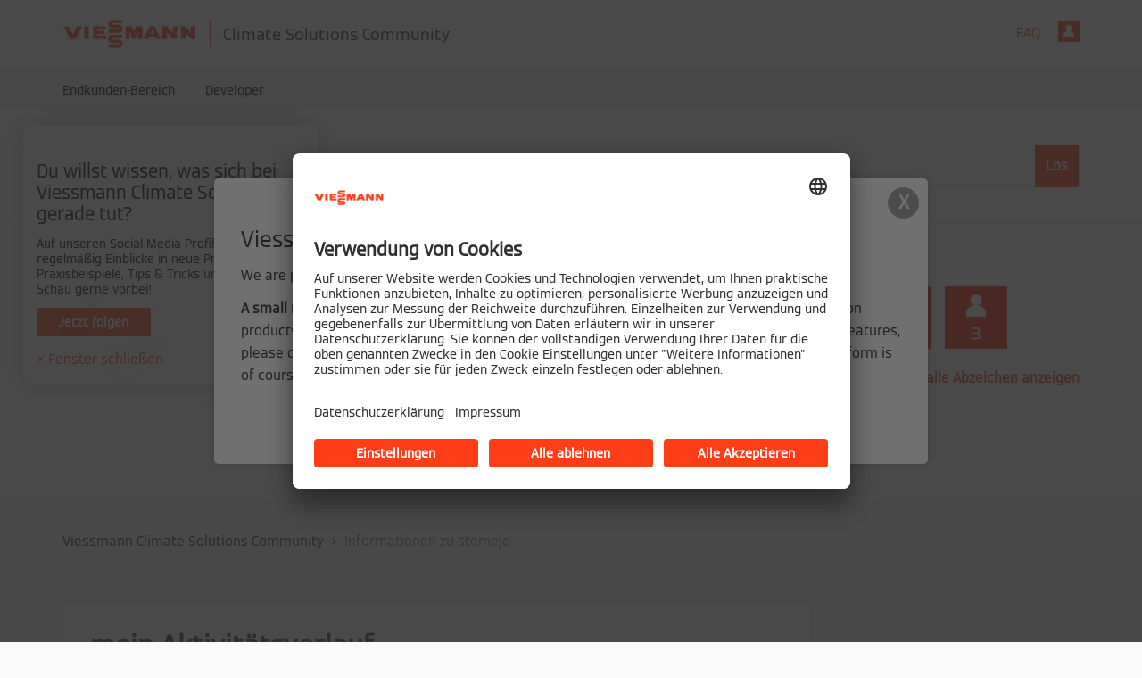

--- FILE ---
content_type: text/html;charset=UTF-8
request_url: https://community.viessmann.de/t5/user/viewprofilepage/user-id/19711/user-messages-feed/participations
body_size: 20004
content:
<!DOCTYPE html><html prefix="og: http://ogp.me/ns#" dir="ltr" lang="de" class="no-js">
	<head>
	
	<title>
	Viessmann Climate Solutions Community - Viessmann Climate Solutions Community
</title>
	
	
	<!-- favicon -->
<link rel="apple-touch-icon" sizes="180x180" href="/html/assets/apple-touch-icon.png">
<link rel="icon" type="image/png" sizes="32x32" href="/html/assets/favicon-32x32.png">
<link rel="icon" type="image/png" sizes="16x16" href="/html/assets/favicon-16x16.png">
<link rel="shortcut icon" type="image/x-icon" href='https://community.viessmann.de/html/@16CD053044BC9AE6BDBFC395167E8F3C/assets/favicon.ico' />
<link rel="manifest" href="/html/assets/site.webmanifest">
<link rel="mask-icon" href="/html/assets/safari-pinned-tab.svg" color="#ff3e17">
<meta name="msapplication-TileColor" content="#ff3e17">
<meta name="theme-color" content="#ffffff">
<meta name="google-site-verification" content="YAz5-bte6wLlczANJI4ORP4Uhw83Dy7B5m5RkJUQ0Fk" />

	<link rel="icon" href="/t5/image/serverpage/avatar-name/drum/avatar-theme/chrome/avatar-collection/music/avatar-display-size/favicon/version/2?xdesc=1.0"/>
	
	
	<meta content="Willkommen in der Viessmann Climate Solutions Community – der interaktiven Plattform für Austausch, Fragen und Expertenwissen zu Klima-Lösungen." name="description"/><meta content="width=device-width, initial-scale=1.0" name="viewport"/><meta content="text/html; charset=UTF-8" http-equiv="Content-Type"/><link href="https://community.viessmann.de/t5/user/viewprofilepage/user-id/19711/user-messages-feed/participations" rel="canonical"/>
	<meta content="128" property="og:image:width"/><meta content="https://community.viessmann.de/t5/image/serverpage/avatar-name/drum/avatar-theme/chrome/avatar-collection/music/avatar-display-size/profile/version/2?xdesc=1.0" property="og:image"/><meta content="Viessmann Climate Solutions Community" property="og:site_name"/><meta content="profile" property="og:type"/><meta content="72" property="og:image:height"/><meta content="https://community.viessmann.de/t5/user/viewprofilepage/user-id/19711/user-messages-feed/participations" property="og:url"/><meta content="stemejo" property="og:title"/><meta content="stemejo" property="profile:username"/>
	
	
	
	    
            	<link href="/skins/2039257/362e491592db0c3c73584524b4bb46f3/viessmann.css" rel="stylesheet" type="text/css"/>
            
	

	
	
	
	
	<!-- Google Tag Manager && Google Consent Mode-->
<script>

window.dataLayer = window.dataLayer || [];
    function gtag() {
      dataLayer.push(arguments);
    }

    gtag("consent", "default", {
      ad_storage: "denied",
      analytics_storage: "denied",
      ad_personalization: "denied",
      ad_user_data: "denied"
    });

gtag("set", "ads_data_redaction", true);

(function(w,d,s,l,i){w[l]=w[l]||[];w[l].push({'gtm.start':
new Date().getTime(),event:'gtm.js'});var f=d.getElementsByTagName(s)[0],
j=d.createElement(s),dl=l!='dataLayer'?'&l='+l:'';j.async=true;j.src=
'https://www.googletagmanager.com/gtm.js?id='+i+dl;f.parentNode.insertBefore(j,f);
})(window,document,'script','dataLayer','GTM-WMHSZXN');
</script>
<!-- End Google Tag Manager -->

<!-- TrustBox script -->
<script type="text/javascript" src="//widget.trustpilot.com/bootstrap/v5/tp.widget.bootstrap.min.js" async></script>
<!-- End TrustBox script -->

<script type="text/javascript" src="/t5/scripts/129B3FAC03679C8B82A528EDDD4E9DDC/lia-scripts-head-min.js"></script><script language="javascript" type="text/javascript">
<!--
window.FileAPI = { jsPath: '/html/assets/js/vendor/ng-file-upload-shim/' };
LITHIUM.PrefetchData = {"Components":{},"commonResults":{}};
LITHIUM.DEBUG = false;
LITHIUM.CommunityJsonObject = {
  "Validation" : {
    "image.description" : {
      "min" : 0,
      "max" : 1000,
      "isoneof" : [ ],
      "type" : "string"
    },
    "tkb.toc_maximum_heading_level" : {
      "min" : 1,
      "max" : 6,
      "isoneof" : [ ],
      "type" : "integer"
    },
    "tkb.toc_heading_list_style" : {
      "min" : 0,
      "max" : 50,
      "isoneof" : [
        "disc",
        "circle",
        "square",
        "none"
      ],
      "type" : "string"
    },
    "blog.toc_maximum_heading_level" : {
      "min" : 1,
      "max" : 6,
      "isoneof" : [ ],
      "type" : "integer"
    },
    "tkb.toc_heading_indent" : {
      "min" : 5,
      "max" : 50,
      "isoneof" : [ ],
      "type" : "integer"
    },
    "blog.toc_heading_indent" : {
      "min" : 5,
      "max" : 50,
      "isoneof" : [ ],
      "type" : "integer"
    },
    "blog.toc_heading_list_style" : {
      "min" : 0,
      "max" : 50,
      "isoneof" : [
        "disc",
        "circle",
        "square",
        "none"
      ],
      "type" : "string"
    }
  },
  "User" : {
    "settings" : {
      "imageupload.legal_file_extensions" : "*.jpg;*.JPG;*.jpeg;*.JPEG;*.gif;*.GIF;*.png;*.PNG",
      "config.enable_avatar" : true,
      "integratedprofile.show_klout_score" : true,
      "layout.sort_view_by_last_post_date" : true,
      "layout.friendly_dates_enabled" : false,
      "profileplus.allow.anonymous.scorebox" : false,
      "tkb.message_sort_default" : "topicPublishDate",
      "layout.format_pattern_date" : "dd.MM.yyyy",
      "config.require_search_before_post" : "off",
      "isUserLinked" : false,
      "integratedprofile.cta_add_topics_dismissal_timestamp" : -1,
      "layout.message_body_image_max_size" : 1000,
      "profileplus.everyone" : false,
      "integratedprofile.cta_connect_wide_dismissal_timestamp" : -1,
      "blog.toc_maximum_heading_level" : "",
      "integratedprofile.hide_social_networks" : false,
      "blog.toc_heading_indent" : "",
      "contest.entries_per_page_num" : 20,
      "layout.messages_per_page_linear" : 30,
      "integratedprofile.cta_manage_topics_dismissal_timestamp" : -1,
      "profile.shared_profile_test_group" : false,
      "integratedprofile.cta_personalized_feed_dismissal_timestamp" : -1,
      "integratedprofile.curated_feed_size" : 10,
      "contest.one_kudo_per_contest" : false,
      "integratedprofile.enable_social_networks" : false,
      "integratedprofile.my_interests_dismissal_timestamp" : -1,
      "profile.language" : "de",
      "layout.friendly_dates_max_age_days" : 31,
      "layout.threading_order" : "thread_descending",
      "blog.toc_heading_list_style" : "disc",
      "useRecService" : false,
      "layout.module_welcome" : "<h2>Herzlich willkommen in der Viessmann Climate Solutions Community!<\/h2>\r\n<p>Hier bieten wir allen Lesern eine interaktive Plattform, um in Dialog zu treten, Fragen zu stellen und so Wissen und Erfahrungen miteinander zu teilen. Da die Fragestellungen von Partnern und Endkunden sehr unterschiedlich sein können, haben wir verschiedene Themenforen bereitgestellt \u2013 anhand deiner Registrierung wirst du entsprechend navigiert. \r\n<br><br>\r\nFalls du dich zum jetzigen Zeitpunkt noch nicht registrieren willst, steht dir unsere Viessmann Climate Solutions Community als Gastleser offen.\r\n<\/p>",
      "imageupload.max_uploaded_images_per_upload" : 100,
      "imageupload.max_uploaded_images_per_user" : 1500,
      "integratedprofile.connect_mode" : "",
      "tkb.toc_maximum_heading_level" : "",
      "tkb.toc_heading_list_style" : "disc",
      "sharedprofile.show_hovercard_score" : true,
      "config.search_before_post_scope" : "community",
      "tkb.toc_heading_indent" : "",
      "p13n.cta.recommendations_feed_dismissal_timestamp" : -1,
      "imageupload.max_file_size" : 10024,
      "layout.show_batch_checkboxes" : false,
      "integratedprofile.cta_connect_slim_dismissal_timestamp" : -1
    },
    "isAnonymous" : true,
    "policies" : {
      "image-upload.process-and-remove-exif-metadata" : true
    },
    "registered" : false,
    "emailRef" : "",
    "id" : -1,
    "login" : "Konto wurde gelöscht"
  },
  "Server" : {
    "communityPrefix" : "/viessmann",
    "nodeChangeTimeStamp" : 1769054797791,
    "tapestryPrefix" : "/t5",
    "deviceMode" : "DESKTOP",
    "responsiveDeviceMode" : "DESKTOP",
    "membershipChangeTimeStamp" : "0",
    "version" : "25.12",
    "branch" : "25.12-release",
    "showTextKeys" : false
  },
  "Config" : {
    "phase" : "prod",
    "integratedprofile.cta.reprompt.delay" : 30,
    "profileplus.tracking" : {
      "profileplus.tracking.enable" : false,
      "profileplus.tracking.click.enable" : false,
      "profileplus.tracking.impression.enable" : false
    },
    "app.revision" : "2512231126-s6f44f032fc-b18",
    "navigation.manager.community.structure.limit" : "1000"
  },
  "Activity" : {
    "Results" : [ ]
  },
  "NodeContainer" : {
    "viewHref" : "https://community.viessmann.de/t5/Top/ct-p/top",
    "description" : "",
    "id" : "top",
    "shortTitle" : "Top",
    "title" : "Top",
    "nodeType" : "category"
  },
  "Page" : {
    "skins" : [
      "viessmann",
      "responsive_peak"
    ],
    "authUrls" : {
      "loginUrl" : "https://community.viessmann.de/t5/custom/page/page-id/LoginInformation?referer=https%3A%2F%2Fcommunity.viessmann.de%2Ft5%2Fuser%2Fv2%2Fviewprofilepage%2Fuser-id%2F19711%2Fuser-messages-feed%2Fparticipations",
      "loginUrlNotRegistered" : "https://community.viessmann.de/t5/custom/page/page-id/LoginInformation?redirectreason=notregistered&referer=https%3A%2F%2Fcommunity.viessmann.de%2Ft5%2Fuser%2Fv2%2Fviewprofilepage%2Fuser-id%2F19711%2Fuser-messages-feed%2Fparticipations",
      "loginUrlNotRegisteredDestTpl" : "https://community.viessmann.de/t5/custom/page/page-id/LoginInformation?redirectreason=notregistered&referer=%7B%7BdestUrl%7D%7D"
    },
    "name" : "ViewProfilePage",
    "rtl" : false,
    "object" : {
      "viewHref" : "/t5/user/viewprofilepage/user-id/19711",
      "id" : 19711,
      "page" : "ViewProfilePage",
      "type" : "User",
      "login" : "stemejo"
    }
  },
  "WebTracking" : {
    "Activities" : { },
    "path" : "Community:Viessmann Climate Solutions Community"
  },
  "Feedback" : {
    "targeted" : { }
  },
  "Seo" : {
    "markerEscaping" : {
      "pathElement" : {
        "prefix" : "@",
        "match" : "^[0-9][0-9]$"
      },
      "enabled" : false
    }
  },
  "TopLevelNode" : {
    "viewHref" : "https://community.viessmann.de/",
    "description" : "Willkommen in der Viessmann Climate Solutions Community \u2013 der interaktiven Plattform für Austausch, Fragen und Expertenwissen zu Klima-Lösungen.",
    "id" : "viessmann",
    "shortTitle" : "Viessmann Climate Solutions Community",
    "title" : "Viessmann Climate Solutions Community",
    "nodeType" : "Community"
  },
  "Community" : {
    "viewHref" : "https://community.viessmann.de/",
    "integratedprofile.lang_code" : "de",
    "integratedprofile.country_code" : "US",
    "id" : "viessmann",
    "shortTitle" : "Viessmann Climate Solutions Community",
    "title" : "Viessmann Climate Solutions Community"
  },
  "CoreNode" : {
    "viewHref" : "https://community.viessmann.de/",
    "settings" : { },
    "description" : "Willkommen in der Viessmann Climate Solutions Community \u2013 der interaktiven Plattform für Austausch, Fragen und Expertenwissen zu Klima-Lösungen.",
    "id" : "viessmann",
    "shortTitle" : "Viessmann Climate Solutions Community",
    "title" : "Viessmann Climate Solutions Community",
    "nodeType" : "Community",
    "ancestors" : [ ]
  }
};
LITHIUM.Components.RENDER_URL = "/t5/util/componentrenderpage/component-id/#{component-id}?render_behavior=raw";
LITHIUM.Components.ORIGINAL_PAGE_NAME = 'user/v2/ViewProfilePage';
LITHIUM.Components.ORIGINAL_PAGE_ID = 'ViewProfilePage';
LITHIUM.Components.ORIGINAL_PAGE_CONTEXT = '[base64]';
LITHIUM.Css = {
  "BASE_DEFERRED_IMAGE" : "lia-deferred-image",
  "BASE_BUTTON" : "lia-button",
  "BASE_SPOILER_CONTAINER" : "lia-spoiler-container",
  "BASE_TABS_INACTIVE" : "lia-tabs-inactive",
  "BASE_TABS_ACTIVE" : "lia-tabs-active",
  "BASE_AJAX_REMOVE_HIGHLIGHT" : "lia-ajax-remove-highlight",
  "BASE_FEEDBACK_SCROLL_TO" : "lia-feedback-scroll-to",
  "BASE_FORM_FIELD_VALIDATING" : "lia-form-field-validating",
  "BASE_FORM_ERROR_TEXT" : "lia-form-error-text",
  "BASE_FEEDBACK_INLINE_ALERT" : "lia-panel-feedback-inline-alert",
  "BASE_BUTTON_OVERLAY" : "lia-button-overlay",
  "BASE_TABS_STANDARD" : "lia-tabs-standard",
  "BASE_AJAX_INDETERMINATE_LOADER_BAR" : "lia-ajax-indeterminate-loader-bar",
  "BASE_AJAX_SUCCESS_HIGHLIGHT" : "lia-ajax-success-highlight",
  "BASE_CONTENT" : "lia-content",
  "BASE_JS_HIDDEN" : "lia-js-hidden",
  "BASE_AJAX_LOADER_CONTENT_OVERLAY" : "lia-ajax-loader-content-overlay",
  "BASE_FORM_FIELD_SUCCESS" : "lia-form-field-success",
  "BASE_FORM_WARNING_TEXT" : "lia-form-warning-text",
  "BASE_FORM_FIELDSET_CONTENT_WRAPPER" : "lia-form-fieldset-content-wrapper",
  "BASE_AJAX_LOADER_OVERLAY_TYPE" : "lia-ajax-overlay-loader",
  "BASE_FORM_FIELD_ERROR" : "lia-form-field-error",
  "BASE_SPOILER_CONTENT" : "lia-spoiler-content",
  "BASE_FORM_SUBMITTING" : "lia-form-submitting",
  "BASE_EFFECT_HIGHLIGHT_START" : "lia-effect-highlight-start",
  "BASE_FORM_FIELD_ERROR_NO_FOCUS" : "lia-form-field-error-no-focus",
  "BASE_EFFECT_HIGHLIGHT_END" : "lia-effect-highlight-end",
  "BASE_SPOILER_LINK" : "lia-spoiler-link",
  "BASE_DISABLED" : "lia-link-disabled",
  "FACEBOOK_LOGOUT" : "lia-component-users-action-logout",
  "FACEBOOK_SWITCH_USER" : "lia-component-admin-action-switch-user",
  "BASE_FORM_FIELD_WARNING" : "lia-form-field-warning",
  "BASE_AJAX_LOADER_FEEDBACK" : "lia-ajax-loader-feedback",
  "BASE_AJAX_LOADER_OVERLAY" : "lia-ajax-loader-overlay",
  "BASE_LAZY_LOAD" : "lia-lazy-load"
};
(function() { if (!window.LITHIUM_SPOILER_CRITICAL_LOADED) { window.LITHIUM_SPOILER_CRITICAL_LOADED = true; window.LITHIUM_SPOILER_CRITICAL_HANDLER = function(e) { if (!window.LITHIUM_SPOILER_CRITICAL_LOADED) return; if (e.target.classList.contains('lia-spoiler-link')) { var container = e.target.closest('.lia-spoiler-container'); if (container) { var content = container.querySelector('.lia-spoiler-content'); if (content) { if (e.target.classList.contains('open')) { content.style.display = 'none'; e.target.classList.remove('open'); } else { content.style.display = 'block'; e.target.classList.add('open'); } } e.preventDefault(); return false; } } }; document.addEventListener('click', window.LITHIUM_SPOILER_CRITICAL_HANDLER, true); } })();
LITHIUM.noConflict = true;
LITHIUM.useCheckOnline = false;
LITHIUM.RenderedScripts = [
  "jquery.js",
  "NoConflict.js",
  "LiModernizr.js",
  "jquery.ajax-cache-response-1.0.js",
  "AjaxSupport.js",
  "HelpIcon.js",
  "Video.js",
  "ActiveCast3.js",
  "jquery.ui.widget.js",
  "jquery.placeholder-2.0.7.js",
  "json2.js",
  "prism.js",
  "jquery.hoverIntent-r6.js",
  "jquery.ui.dialog.js",
  "jquery.autocomplete.js",
  "DataHandler.js",
  "SearchAutoCompleteToggle.js",
  "jquery.appear-1.1.1.js",
  "PartialRenderProxy.js",
  "ElementQueries.js",
  "Namespace.js",
  "ForceLithiumJQuery.js",
  "Cache.js",
  "jquery.ui.mouse.js",
  "jquery.effects.core.js",
  "jquery.effects.slide.js",
  "PolyfillsAll.js",
  "jquery.css-data-1.0.js",
  "MessageBodyDisplay.js",
  "Throttle.js",
  "DropDownMenuVisibilityHandler.js",
  "UserBadges.js",
  "InformationBox.js",
  "CustomEvent.js",
  "jquery.scrollTo.js",
  "AutoComplete.js",
  "DeferredImages.js",
  "jquery.function-utils-1.0.js",
  "Events.js",
  "Auth.js",
  "Globals.js",
  "jquery.viewport-1.0.js",
  "SpoilerToggle.js",
  "jquery.blockui.js",
  "ElementMethods.js",
  "Tooltip.js",
  "jquery.iframe-transport.js",
  "jquery.lithium-selector-extensions.js",
  "jquery.fileupload.js",
  "DropDownMenu.js",
  "jquery.tools.tooltip-1.2.6.js",
  "ResizeSensor.js",
  "jquery.iframe-shim-1.0.js",
  "jquery.ui.draggable.js",
  "jquery.ui.resizable.js",
  "jquery.tmpl-1.1.1.js",
  "Forms.js",
  "Lithium.js",
  "Components.js",
  "jquery.clone-position-1.0.js",
  "AjaxFeedback.js",
  "Placeholder.js",
  "Sandbox.js",
  "Loader.js",
  "jquery.ui.core.js",
  "SearchForm.js",
  "jquery.json-2.6.0.js",
  "jquery.position-toggle-1.0.js",
  "Text.js",
  "jquery.ui.position.js",
  "jquery.delayToggle-1.0.js"
];// -->
</script><script type="text/javascript" src="/t5/scripts/D60EB96AE5FF670ED274F16ABB044ABD/lia-scripts-head-min.js"></script></head>
	<body class="lia-user-status-anonymous ViewProfilePage lia-body" id="lia-body">
	
	
	<div id="F25-175-5" class="ServiceNodeInfoHeader">
</div>
	
	
	
	

	<div class="lia-page">
		<center>
			
				<!-- Google Tag Manager (noscript) -->
<noscript><iframe src="https://www.googletagmanager.com/ns.html?id=GTM-WMHSZXN"
height="0" width="0" style="display:none;visibility:hidden"></iframe></noscript>
<!-- End Google Tag Manager (noscript) -->
					
	
	<div class="MinimumWidthContainer">
		<div class="min-width-wrapper">
			<div class="min-width">		
				
						<div class="lia-content">
                            
							
							
							
		
	<div class="lia-quilt lia-quilt-view-profile-page lia-quilt-layout-two-column-main-side lia-top-quilt lia-anonymous-viewing-other">
	<div class="lia-quilt-row lia-quilt-row-header">
		<div class="lia-quilt-column lia-quilt-column-24 lia-quilt-column-single lia-quilt-column-common-header">
			<div class="lia-quilt-column-alley lia-quilt-column-alley-single">
	
		
			<div class="lia-quilt lia-quilt-header lia-quilt-layout-custom-community-header lia-component-quilt-header">
	<div class="lia-quilt-row lia-quilt-row-header-top">
		<div class="lia-quilt-column lia-quilt-column-24 lia-quilt-column-single lia-quilt-column-header-top-content">
			<div class="lia-quilt-column-alley lia-quilt-column-alley-single">
	
		<div class="custom-community-header-left">
			
		
			<div class="lia-slide-out-nav-menu lia-component-common-widget-slide-out-nav-menu">
    <button li-bindable="" li-common-element-hook="navMenuTriggerElement" class="lia-slide-menu-trigger lia-slide-out-nav-menu-wrapper">
        <div ng-non-bindable="" class="lia-slide-out-nav-menu-title">
            Durchsuchen
        </div>
    </button>
    <li:common-slide-menu li-bindable="" trigger-element="navMenuTriggerElement" li-direction="left" style="display:none">
        <div class="lia-quilt lia-quilt-navigation-slide-out-menu lia-quilt-layout-one-column">
	<div class="lia-quilt-row lia-quilt-row-header">
		<div class="lia-quilt-column lia-quilt-column-24 lia-quilt-column-single lia-quilt-column-common-header lia-mark-empty">
			
		</div>
	</div><div class="lia-quilt-row lia-quilt-row-main">
		<div class="lia-quilt-column lia-quilt-column-24 lia-quilt-column-single lia-quilt-column-main-content">
			<div class="lia-quilt-column-alley lia-quilt-column-alley-single">
	
		
			<li:community-navigation class="lia-component-community-widget-navigation" li-bindable="" li-instance="0" componentId="community.widget.navigation" mode="default"></li:community-navigation>
		
	
	
</div>
		</div>
	</div><div class="lia-quilt-row lia-quilt-row-footer">
		<div class="lia-quilt-column lia-quilt-column-24 lia-quilt-column-single lia-quilt-column-common-footer lia-mark-empty">
			
		</div>
	</div>
</div>
    </li:common-slide-menu>
</div>
		
			<div class="custom-community-header-logo">
    <h1><a href="/"><img src="/html/assets/logo_community.svg" alt='Viessmann' /><span> Climate Solutions Community</span></a></h1>
</div>

		
	
		</div>
	
	

	
		<div class="custom-community-header-right">
			
		
			<div class="custom-community-header-user-navigation">
<a class="lia-link-navigation faq-link lia-component-help-action-faq" id="faqPage_a7d64f52fb08c3" href="/t5/help/faqpage">FAQ</a><a href="https://community.viessmann.de/t5/custom/page/page-id/LoginInformation?referer=https%3A%2F%2Fcommunity.viessmann.de%2Ft5%2Fuser%2Fviewprofilepage%2Fuser-id%2F19711%2Fuser-messages-feed%2Fparticipations" class="lia-component-users-action-login">Anmelden</a></div>

		
	
		</div>
	
	
</div>
		</div>
	</div><div class="lia-quilt-row lia-quilt-row-header-main">
		<div class="lia-quilt-column lia-quilt-column-24 lia-quilt-column-single lia-quilt-column-header-main-content">
			<div class="lia-quilt-column-alley lia-quilt-column-alley-single">
	
		
			<div class="custom-community-header-navigation">
	<nav role="navigation">
		<ul>
			<li><a href="/t5/Endkunden-Bereich/ct-p/Anlagenbetreiber" title="Endkunden-Bereich">Endkunden-Bereich</a></li>
			<li><a href="/t5/Developer/ct-p/Developer" title="Developer">Developer</a></li>
		</ul>
	</nav>
</div>

		
	
	
</div>
		</div>
	</div><div class="lia-quilt-row lia-quilt-row-header-hero">
		<div class="lia-quilt-column lia-quilt-column-24 lia-quilt-column-single lia-quilt-column-header-hero-content">
			<div class="lia-quilt-column-alley lia-quilt-column-alley-single">
	
		<div class="hero-main-content">
			
		
			<div id="lia-searchformV32" class="SearchForm lia-search-form-wrapper lia-mode-default lia-component-common-widget-search-form">
	

	
		<div class="lia-inline-ajax-feedback">
			<div class="AjaxFeedback" id="ajaxfeedback"></div>
			
	

	

		</div>

	

	
		<div id="searchautocompletetoggle">	
	
		

	
		<div class="lia-inline-ajax-feedback">
			<div class="AjaxFeedback" id="ajaxfeedback_0"></div>
			
	

	

		</div>

	

	
			
            <form enctype="multipart/form-data" class="lia-form lia-form-inline SearchForm" action="https://community.viessmann.de/t5/user/v2/viewprofilepage.searchformv32.form.form" method="post" id="form" name="form"><div class="t-invisible"><input value="user-id/19711/user-messages-feed/participations" name="t:ac" type="hidden"></input><input value="search/contributions/page" name="t:cp" type="hidden"></input><input value="[base64].." name="lia-form-context" type="hidden"></input><input value="ViewProfilePage:user-id/19711/user-messages-feed/participations:searchformv32.form:" name="liaFormContentKey" type="hidden"></input><input value="yDZKQFNI0U/sd9X4pbUemqvQQZw=:H4sIAAAAAAAAALWSzUrDQBSFr4Wuigiib6DbiajdqAhFUISqweBaZibTNJpk4sxNEzc+ik8gvkQX7nwHH8CtKxfmzxJbwaTUVZhzw/nOmblP79COD+FAC6r40OAyQOWyCF0ZaMOkjtgrJgOp/NHONtER810sP9nfIkGtoCuVQ2hI+VAQpKHQqO67hEslPJcRRrUgPZaKlOOxKzx7wxIYhZtX487b+stnC5b60MnZ0junvkBY7d/QETU8GjiGlUYKnP0kRFguwEcFeAHBe02Dm0pyobWV+Wid0sbP9u7g4/G1BZCE8QWc1U3kpzapWoqZ+S+SvoMHgPQ+ypGVj/IoC2dlqHZ8CWZdV7xljUqszZa43voPYNHkFE7qGkdaqKrl1Pm7wEqmV59gcYjGkQOJP25h6jyJnOlzRv4DUURusIWhknbEsWo5K002vhzNufG1WHmDLwdzh8gDBQAA" name="t:formdata" type="hidden"></input></div>
	
	

	

	

	
		<div class="lia-inline-ajax-feedback">
			<div class="AjaxFeedback" id="feedback"></div>
			
	

	

		</div>

	

	

	

	


	
	<input value="w5GyuUYDx2eJ_-1" name="ticket" type="hidden"></input>
	
	<input value="form" id="form_UIDform" name="form_UID" type="hidden"></input>
	<input value="" id="form_instance_keyform" name="form_instance_key" type="hidden"></input>
	
                

                
                    
                

                <span class="lia-search-input-wrapper">
                    <span class="lia-search-input-field">
                        <span class="lia-button-wrapper lia-button-wrapper-secondary lia-button-wrapper-searchForm-action"><input value="searchForm" name="submitContextX" type="hidden"></input><input class="lia-button lia-button-secondary lia-button-searchForm-action" value="Los" id="submitContext" name="submitContext" type="submit"></input></span>

                        <input placeholder="Community durchsuchen" aria-label="Suche" title="Suche" class="lia-form-type-text lia-autocomplete-input search-input lia-search-input-message" value="" id="messageSearchField_0" name="messageSearchField" type="text"></input>
                        <input placeholder="Community durchsuchen" aria-label="Suche" title="Suche" class="lia-form-type-text lia-autocomplete-input search-input lia-search-input-tkb-article lia-js-hidden" value="" id="messageSearchField_1" name="messageSearchField_0" type="text"></input>
                        

	
		<input placeholder="Community durchsuchen" ng-non-bindable="" title="Benutzernamen oder Rang eingeben" class="lia-form-type-text UserSearchField lia-search-input-user search-input lia-js-hidden lia-autocomplete-input" aria-label="Benutzernamen oder Rang eingeben" value="" id="userSearchField" name="userSearchField" type="text"></input>
	

	


                        <input placeholder="Enter a keyword to search within the private messages" title="Suchbegriff eingeben" class="lia-form-type-text NoteSearchField lia-search-input-note search-input lia-js-hidden lia-autocomplete-input" aria-label="Suchbegriff eingeben" value="" id="noteSearchField_0" name="noteSearchField" type="text"></input>
						<input title="Suchbegriff eingeben" class="lia-form-type-text ProductSearchField lia-search-input-product search-input lia-js-hidden lia-autocomplete-input" aria-label="Suchbegriff eingeben" value="" id="productSearchField" name="productSearchField" type="text"></input>
                        <input class="lia-as-search-action-id" name="as-search-action-id" type="hidden"></input>
                    </span>
                </span>
                

                <span class="lia-cancel-search">abbrechen</span>

                
            
</form>
		
			<div class="search-autocomplete-toggle-link lia-js-hidden">
				<span>
					<a class="lia-link-navigation auto-complete-toggle-on lia-component-search-action-enable-auto-complete" rel="nofollow" id="enableAutoComplete" href="https://community.viessmann.de/t5/user/v2/viewprofilepage.enableautocomplete:enableautocomplete?t:ac=user-id/19711/user-messages-feed/participations&amp;t:cp=action/contributions/searchactions&amp;ticket=w5GyuUYDx2eJ_-1">Vorschläge aktivieren</a>					
					<span class="HelpIcon">
	<a class="lia-link-navigation help-icon lia-tooltip-trigger" role="button" aria-label="Hilfe-Symbol" id="link" href="#"><span class="lia-img-icon-help lia-fa-icon lia-fa-help lia-fa" alt="Mit der automatischen Vorschlagsfunktion können Sie Ihre Suchergebnisse eingrenzen, da während der Eingabe mögliche Treffer angezeigt werden." aria-label="Hilfe-Symbol" role="img" id="display"></span></a><div role="alertdialog" class="lia-content lia-tooltip-pos-bottom-left lia-panel-tooltip-wrapper" id="link_0-tooltip-element"><div class="lia-tooltip-arrow"></div><div class="lia-panel-tooltip"><div class="content">Mit der automatischen Vorschlagsfunktion können Sie Ihre Suchergebnisse eingrenzen, da während der Eingabe mögliche Treffer angezeigt werden.</div></div></div>
</span>
				</span>
			</div>
		

	

	

	
	
	
</div>
		
	<div class="spell-check-showing-result">
		Suchergebnisse werden angezeigt für <span class="lia-link-navigation show-results-for-link lia-link-disabled" aria-disabled="true" id="showingResult"></span>
		
			<a class="lia-link-navigation more-synonym-search-results-for-link" rel="nofollow" id="showingMoreResult" href="#"></a>
			<span class="all-results-for-synonym-search"> </span>
		

	</div>
	<div>
		
			<span class="synonym-search-instead lia-js-hidden">
				Anzeigen <a class="lia-link-navigation synonym-search-instead-for-link" rel="nofollow" id="synonymSearchInstead" href="#"></a> nur 
			</span>
			<span class="spell-check-and-synonym-search-instead lia-js-hidden"> | </span>
		
		<span class="spell-check-search-instead">
			Stattdessen suchen nach <a class="lia-link-navigation search-instead-for-link" rel="nofollow" id="searchInstead" href="#"></a>
		</span>

	</div>
	<div class="spell-check-do-you-mean lia-component-search-widget-spellcheck">
		Meintest du: <a class="lia-link-navigation do-you-mean-link" rel="nofollow" id="doYouMean" href="#"></a>
	</div>

	

	

	


	
</div>
		
	
		</div>
	
	

	
		
			<div class="lia-quilt lia-quilt-view-profile-hero lia-quilt-layout-custom-profile-hero lia-component-quilt-view-profile-hero">
	<div class="lia-quilt-row lia-quilt-row-profile-hero">
		<div class="lia-quilt-column lia-quilt-column-08 lia-quilt-column-left lia-quilt-column-profile-hero-left-content">
			<div class="lia-quilt-column-alley lia-quilt-column-alley-left">
	
		<div class="lia-profile-avatar-info">
			
		
			
            <div class="lia-profile-hero-avatar-wrapper lia-component-user-avatar-hero">
                <div class="UserAvatar lia-user-avatar lia-component-common-widget-user-avatar">
	
			
				<span class="UserAvatar lia-link-navigation lia-link-disabled" aria-disabled="true" target="_self" id="link_1"><img class="lia-user-avatar-profile" title="stemejo" alt="stemejo" id="display_0" src="/t5/image/serverpage/avatar-name/drum/avatar-theme/chrome/avatar-collection/music/avatar-display-size/profile/version/2?xdesc=1.0"/>
					
				</span>
				
			
		
</div>
            </div>
		
		
	
		</div>
	
	

	
		<div class="lia-profile-meta-info">
			
		
			<div class="lia-user-name lia-component-users-widget-profile-user-name">
        
	

	
			<span class="UserName lia-user-name lia-user-rank-Willkommen-zur-ck">
				
		
		
			<span class="lia-link-navigation lia-page-link lia-link-disabled lia-user-name-link" style="" target="_self" aria-disabled="true" itemprop="url" id="link_2"><span class="">stemejo</span></span>
		
		
		
		
		
		
		
		
	
			</span>
		

    </div>
		
			
			<div class="lia-user-rank lia-component-user-rank">
				Willkommen zurück
			</div>
		
		
			
			<div class="lia-user-registration-date lia-component-registration-date">
				<span class="lia-registration-date-title">seit </span><span class="DateTime lia-component-common-widget-date">
    

	
		
		
		<span class="local-date">‎18.01.2018</span>
	
	

	
	
	
	
	
	
	
	
	
	
	
	
</span>
			</div>
		
		
			
			<div class="lia-user-online lia-component-user-online">
				<div class="UserOnline">
	
			
				<span class="lia-img-offline lia-fa-offline lia-fa" title="Benutzer ist offline" aria-label="Benutzer ist offline" role="img" id="display_1"></span>
				<span class="offline">
					<span class="DateTime">
    

	
		
		
		<span class="local-date">‎18.01.2025</span>
	
	

	
	
	
	
	
	
	
	
	
	
	
	
</span>
				</span>
				
			
		
</div>
			</div>
		
		
			
		
	
		</div>
	
	
</div>
		</div><div class="lia-quilt-column lia-quilt-column-06 lia-quilt-column-inner lia-quilt-column-profile-hero-main-content">
			<div class="lia-quilt-column-alley lia-quilt-column-alley-inner">
	
		
			
    
        <div class="custom-profile-statistics">
            <h2>Deine Aktuellen Statistiken</h2>
            <ul>
                <li class="custom-profile-statistics-posts"><b>3</b> Beiträge</li>
                <li class="custom-profile-statistics-solutions"><b>0</b> Lösungen</li>
                <li class="custom-profile-statistics-kudos-given"><b>0</b> Likes vergeben</li>
                <li class="custom-profile-statistics-kudos-received">Likes erhalten <b>0</b></li>
            </ul>
        </div>

		
	
	
</div>
		</div><div class="lia-quilt-column lia-quilt-column-10 lia-quilt-column-right lia-quilt-column-profile-hero-right-content">
			<div class="lia-quilt-column-alley lia-quilt-column-alley-right">
	
		
			<div class="lia-user-badge-list lia-component-badges-widget-user-badges-list" id="userBadgesListV11">
	<div class="lia-quilt-row lia-quilt-row-standard lia-badge-list">
	
		
            
	<div class="lia-user-badge-display">
		<span class="lia-link-navigation lia-link-disabled" aria-disabled="true" id="link_3"><img title="Level 6" alt="Level 6" tabindex="0" id="display_2" src="/html/@C7750E3BDCB7F5EB846299ABB0219E4D/badge_icons/registration-anniversary_6.png"/></span>
		<div class="lia-user-badge-attributes">
			
			
			
		</div>
	</div>

	
	
	
	

		
            
	<div class="lia-user-badge-display">
		<span class="lia-link-navigation lia-link-disabled" aria-disabled="true" id="link_4"><img title="Level 5" alt="Level 5" tabindex="0" id="display_3" src="/html/@ACDA521C816D7C26057DAAC9588875B7/badge_icons/registration-anniversary_5.png"/></span>
		<div class="lia-user-badge-attributes">
			
			
			
		</div>
	</div>

	
	
	
	

		
            
	<div class="lia-user-badge-display">
		<span class="lia-link-navigation lia-link-disabled" aria-disabled="true" id="link_5"><img title="Level 4" alt="Level 4" tabindex="0" id="display_4" src="/html/@D7CBB504CF647473B25789AB0B24E2A6/badge_icons/registration-anniversary_4.png"/></span>
		<div class="lia-user-badge-attributes">
			
			
			
		</div>
	</div>

	
	
	
	

		
            
	<div class="lia-user-badge-display">
		<span class="lia-link-navigation lia-link-disabled" aria-disabled="true" id="link_6"><img title="Level 3" alt="Level 3" tabindex="0" id="display_5" src="/html/@16E38422F265D7A768B38DD2B4643D25/badge_icons/registration-anniversary_3.png"/></span>
		<div class="lia-user-badge-attributes">
			
			
			
		</div>
	</div>

	
	
	
	

		
            
	<div class="lia-user-badge-display">
		<span class="lia-link-navigation lia-link-disabled" aria-disabled="true" id="link_7"><img title="Login 2" alt="Login 2" tabindex="0" id="display_6" src="/html/@9D9C315B2ECEA703A2A65AB6687D7BDB/badge_icons/sign-in_5.png"/></span>
		<div class="lia-user-badge-attributes">
			
			
			
		</div>
	</div>

	
	
	
	

		
            
	<div class="lia-user-badge-display">
		<span class="lia-link-navigation lia-link-disabled" aria-disabled="true" id="link_8"><img title="Level 2" alt="Level 2" tabindex="0" id="display_7" src="/html/@ED68F2768B76524BCFC7543E02D429EA/badge_icons/registration-anniversary_2.png"/></span>
		<div class="lia-user-badge-attributes">
			
			
			
		</div>
	</div>

	
	
	
	

		
            
	<div class="lia-user-badge-display">
		<span class="lia-link-navigation lia-link-disabled" aria-disabled="true" id="link_9"><img title="Level 1" alt="Level 1" tabindex="0" id="display_8" src="/html/@C8E5973655F8F4F5C9C736140DC261F3/badge_icons/registration-anniversary_1.png"/></span>
		<div class="lia-user-badge-attributes">
			
			
			
		</div>
	</div>

	
	
	
	

		
            
	<div class="lia-user-badge-display">
		<span class="lia-link-navigation lia-link-disabled" aria-disabled="true" id="link_10"><img title="Erste Beitrag" alt="Erste Beitrag" tabindex="0" id="display_9" src="/html/@BC08A5C45278F025D951039EBE726199/badge_icons/overall-post_1.png"/></span>
		<div class="lia-user-badge-attributes">
			
			
			
		</div>
	</div>

	
	
	
	

		
            
	<div class="lia-user-badge-display">
		<span class="lia-link-navigation lia-link-disabled" aria-disabled="true" id="link_11"><img title="Erfolgreicher Start" alt="Erfolgreicher Start" tabindex="0" id="display_10" src="/html/@339B0F0C8512B9A45B834123B9A8BE94/badge_icons/sign-in_1.png"/></span>
		<div class="lia-user-badge-attributes">
			
			
			
		</div>
	</div>

	
	
	
	

		
	
</div>
	<div class="lia-view-all"><a class="lia-link-navigation" id="link_12" href="/t5/badges/userbadgespage/user-id/19711/page/1">alle Abzeichen anzeigen</a></div>
</div>
		
			
		    
		
		
	
	
</div>
		</div>
	</div>
</div>
		
	
	
</div>
		</div>
	</div><div class="lia-quilt-row lia-quilt-row-header-bottom">
		<div class="lia-quilt-column lia-quilt-column-24 lia-quilt-column-single lia-quilt-column-header-bottom-content">
			<div class="lia-quilt-column-alley lia-quilt-column-alley-single">
	
		
			<div aria-label="breadcrumbs" role="navigation" class="BreadCrumb crumb-line lia-breadcrumb lia-component-common-widget-breadcrumb">
	<ul role="list" id="list" class="lia-list-standard-inline">
	
		
			<li class="lia-breadcrumb-node crumb">
				<a class="lia-link-navigation crumb-community lia-breadcrumb-community lia-breadcrumb-forum" id="link_13" href="/">Viessmann Climate Solutions Community</a>
			</li>
			
				<li aria-hidden="true" class="lia-breadcrumb-seperator crumb-community lia-breadcrumb-community lia-breadcrumb-forum">
				  
          		  		<span class="separator">:</span>
          		  
				</li>
			
		
			<li class="lia-breadcrumb-node crumb final-crumb">
				<span class="lia-link-navigation child-thread lia-link-disabled" aria-disabled="true" id="link_14">Informationen zu stemejo</span>
			</li>
			
		
	
</ul>
</div>
		
			
    

		
	
	
</div>
		</div>
	</div><div class="lia-quilt-row lia-quilt-row-header-feedback">
		<div class="lia-quilt-column lia-quilt-column-24 lia-quilt-column-single lia-quilt-column-header-feedback-content">
			<div class="lia-quilt-column-alley lia-quilt-column-alley-single">
	
		
			
	

	

		
			
        
        
	

	

    
		
	
	
</div>
		</div>
	</div>
</div>
		
	
	
</div>
		</div>
	</div><div class="lia-quilt-row lia-quilt-row-main">
		<div class="lia-quilt-column lia-quilt-column-18 lia-quilt-column-left lia-quilt-column-main-content">
			<div class="lia-quilt-column-alley lia-quilt-column-alley-left">
	
		
			
	

		
			
		
			<div class="lia-panel lia-panel-standard ActivityFeedTaplet Chrome lia-component-forums-widget-activity-feed"><div class="lia-decoration-border"><div class="lia-decoration-border-top"><div> </div></div><div class="lia-decoration-border-content"><div><div class="lia-panel-heading-bar-wrapper"><div class="lia-panel-heading-bar"><span aria-level="3" role="heading" class="lia-panel-heading-bar-title">mein Aktivitätsverlauf</span></div></div><div class="lia-panel-content-wrapper"><div class="lia-panel-content"><div id="activityFeedTaplet">
	<ul role="list" id="list_0" class="lia-list-standard">
	
		<li class="lia-activity-feed lia-activity-feed-message-post">
			<a class="lia-link-navigation lia-component-common-widget-link" id="link_a7d64f56c87b7a" href="/t5/Lueftung/Vitovent-300-W-Wasser-sammelt-sich-im-Unterboden-und-tropft/m-p/122103#M704">Betreff: Vitovent 300-W. Wasser sammelt sich im Unterbode...</a> auf <a class="lia-link-navigation lia-component-common-widget-link" id="link_a7d64f56d93a93" href="/t5/Lueftung/bd-p/customers-air">Lüftung</a> eingestellt. <span class="DateTime lia-component-common-widget-date">
    

	
		
		
		<span class="local-date">‎02.01.2020</span>
	
		
		<span class="local-time">22:44</span>
	
	

	
	
	
	
	
	
	
	
	
	
	
	
</span>
		</li><li class="lia-activity-feed lia-activity-feed-message-post">
			<a class="lia-link-navigation lia-component-common-widget-link" id="link_a7d64f56e0b821" href="/t5/Lueftung/Vitovent-300-W-Wasser-sammelt-sich-im-Unterboden-und-tropft/m-p/74966#M702">Betreff: Vitovent 300-W. Wasser sammelt sich im Unterbode...</a> auf <a class="lia-link-navigation lia-component-common-widget-link" id="link_a7d64f56ee3ddb" href="/t5/Lueftung/bd-p/customers-air">Lüftung</a> eingestellt. <span class="DateTime lia-component-common-widget-date">
    

	
		
		
		<span class="local-date">‎16.03.2018</span>
	
		
		<span class="local-time">15:23</span>
	
	

	
	
	
	
	
	
	
	
	
	
	
	
</span>
		</li><li class="lia-activity-feed lia-activity-feed-message-post">
			<a class="lia-link-navigation lia-component-common-widget-link" id="link_a7d64f56f51aee" href="/t5/Lueftung/Vitovent-300-W-Wasser-sammelt-sich-im-Unterboden-und-tropft/m-p/70439#M699">Vitovent 300-W. Wasser sammelt sich im Unterboden und tropft heraus</a> auf <a class="lia-link-navigation lia-component-common-widget-link" id="link_a7d64f5701af64" href="/t5/Lueftung/bd-p/customers-air">Lüftung</a> eingestellt. <span class="DateTime lia-component-common-widget-date">
    

	
		
		
		<span class="local-date">‎18.01.2018</span>
	
		
		<span class="local-time">18:00</span>
	
	

	
	
	
	
	
	
	
	
	
	
	
	
</span>
		</li><li class="lia-activity-feed lia-activity-feed-tagged-message">
			<a class="lia-link-navigation lia-component-common-widget-link" id="link_a7d64f5707592e" href="/t5/Lueftung/Vitovent-300-W-Wasser-sammelt-sich-im-Unterboden-und-tropft/m-p/70439#M699">Vitovent 300-W. Wasser sammelt sich im Unterboden und tropft heraus</a> am <a class="lia-link-navigation lia-component-common-widget-link" id="link_a7d64f570bc07c" href="/t5/Lueftung/bd-p/customers-air">Lüftung</a> getaggt. <span class="DateTime lia-component-common-widget-date">
    

	
		
		
		<span class="local-date">‎18.01.2018</span>
	
		
		<span class="local-time">18:00</span>
	
	

	
	
	
	
	
	
	
	
	
	
	
	
</span>
		</li><li class="lia-activity-feed lia-activity-feed-tagged-message">
			<a class="lia-link-navigation lia-component-common-widget-link" id="link_a7d64f571094c8" href="/t5/Lueftung/Vitovent-300-W-Wasser-sammelt-sich-im-Unterboden-und-tropft/m-p/70439#M699">Vitovent 300-W. Wasser sammelt sich im Unterboden und tropft heraus</a> am <a class="lia-link-navigation lia-component-common-widget-link" id="link_a7d64f5714cb55" href="/t5/Lueftung/bd-p/customers-air">Lüftung</a> getaggt. <span class="DateTime lia-component-common-widget-date">
    

	
		
		
		<span class="local-date">‎18.01.2018</span>
	
		
		<span class="local-time">18:00</span>
	
	

	
	
	
	
	
	
	
	
	
	
	
	
</span>
		</li><li class="lia-activity-feed lia-activity-feed-tagged-message">
			<a class="lia-link-navigation lia-component-common-widget-link" id="link_a7d64f571a12fe" href="/t5/Lueftung/Vitovent-300-W-Wasser-sammelt-sich-im-Unterboden-und-tropft/m-p/70439#M699">Vitovent 300-W. Wasser sammelt sich im Unterboden und tropft heraus</a> am <a class="lia-link-navigation lia-component-common-widget-link" id="link_a7d64f571f7388" href="/t5/Lueftung/bd-p/customers-air">Lüftung</a> getaggt. <span class="DateTime lia-component-common-widget-date">
    

	
		
		
		<span class="local-date">‎18.01.2018</span>
	
		
		<span class="local-time">18:00</span>
	
	

	
	
	
	
	
	
	
	
	
	
	
	
</span>
		</li>
	
</ul>
</div></div></div></div></div><div class="lia-decoration-border-bottom"><div> </div></div></div></div>
		
			
			<div class="userMessagesFeed lia-component-messages-feed">
    
    <div class="lia-menu-bar lia-menu-bar-top">
	<div class="lia-decoration-border-menu-bar">
		<div class="lia-decoration-border-menu-bar-top">
			<div> </div>
		</div>
		<div class="lia-decoration-border-menu-bar-content">
			<div>
				
				<div class="lia-menu-bar-buttons">
					
            <div class="lia-menu-navigation-wrapper lia-js-hidden lia-menu-action user-messages-feed-options-menu" id="actionMenuDropDown">	
	<div class="lia-menu-navigation">
		<div class="dropdown-default-item"><a title="Optionenmenü anzeigen" class="lia-js-menu-opener default-menu-option lia-js-click-menu lia-link-navigation" aria-expanded="false" role="button" aria-label="Themen, an denen sich stemejo beteiligt hat" id="dropDownLink" href="#">Themen, an denen sich stemejo beteiligt hat</a>
			<div class="dropdown-positioning">
				<div class="dropdown-positioning-static">
					
	<ul aria-label="Dropdown-Menüpositionen" role="list" id="dropdownmenuitems" class="lia-menu-dropdown-items">
		

	
	
		
			<li role="listitem"><a class="lia-link-navigation users-messages-participations-feed-link lia-component-users-option-messages-participations-feed" id="participationsFeedLink" href="/t5/user/viewprofilepage/user-id/19711/user-messages-feed/participations">Themen, an denen sich stemejo beteiligt hat</a></li>
		
			<li role="listitem"><a class="lia-link-navigation users-messages-latest-contributions-feed-link lia-component-users-option-messages-latest-contributions-feed" id="latestContributionsFeedLink" href="/t5/user/viewprofilepage/user-id/19711/user-messages-feed/latest-contributions">Letzte Beiträge von stemejo</a></li>
		
			
		
	
	


	</ul>

				</div>
			</div>
		</div>
	</div>
</div>
        
				</div>
				
					
						
        
    
					
				
				
        
    
			</div>
		</div>
		<div class="lia-decoration-border-menu-bar-bottom">
			<div> </div>
		</div>
	</div>
</div>
    <div class="lia-user-messages">
        
            <div data-lia-message-uid="598895" class="lia-message-view-wrapper lia-js-data-messageUid-598895" id="messageview2">
	<span id="U598895"> </span>
	<span id="M7840"> </span>
	
	

	

	

	
		<div class="lia-inline-ajax-feedback">
			<div class="AjaxFeedback" id="ajaxfeedback_1"></div>
			
	

	

		</div>

	

	
		<div class="MessageView lia-message-view-user-message lia-message-view-display lia-row-standard-unread lia-thread-reply">
			<span class="lia-message-state-indicator"></span>
			<div class="lia-quilt lia-quilt-user-message lia-quilt-layout-custom-user-message">
	<div class="lia-quilt-row lia-quilt-row-user-message-header">
		<div class="lia-quilt-column lia-quilt-column-24 lia-quilt-column-single lia-quilt-column-user-message-header-content">
			<div class="lia-quilt-column-alley lia-quilt-column-alley-single">
	
		
			
					
		<div class="lia-message-subject-wrapper lia-component-subject lia-component-message-view-widget-subject-with-options">
			<div class="MessageSubject">

	

	
			<div class="MessageSubjectIcons ">
	
	
	 
	
	
	
				
		<h2 class="message-subject">
			<span class="lia-message-unread">
				
						<a class="page-link lia-link-navigation lia-custom-event" id="link_15" href="/t5/Lueftung/Vitovent-300-W-Wasser-sammelt-sich-im-Unterboden-und-tropft/m-p/598895#M7840">
							Re: Betreff: Vitovent 300-W. Wasser sammelt sich i...
							
						</a>
					
			</span>
		</h2>
	
			
	
	
	
	
	
</div>
		

	

	

	

	

	

	

	
			
					
				
		

	
</div>
		</div>
	
				
		
	
	

	
		<div class="author-info">
			
		
			
					<div class="lia-message-author-avatar lia-component-author-avatar lia-component-message-view-widget-author-avatar"><div class="UserAvatar lia-user-avatar lia-component-common-widget-user-avatar">
	
			
					<img class="lia-user-avatar-message" title="Ductator" alt="Ductator" id="imagedisplay" src="/t5/image/serverpage/avatar-name/bowling/avatar-theme/chrome/avatar-collection/hobbies/avatar-display-size/message/version/2?xdesc=1.0"/>
					
				
		
</div></div>
				
		
			
	

	
			<span class="UserName lia-user-name lia-user-rank-Profi-II lia-component-message-view-widget-author-username">
				
		
		
			<a class="lia-link-navigation lia-page-link lia-user-name-link" style="" target="_self" aria-label="Profil von Ductator anzeigen" itemprop="url" id="link_16" href="https://community.viessmann.de/t5/user/viewprofilepage/user-id/93198"><span class="">Ductator</span></a>
		
		
		
		
		
		
		
		
	
			</span>
		

		
			
					
		<div class="lia-message-author-rank lia-component-author-rank lia-component-message-view-widget-author-rank">
			Profi II
		</div>
	
				
		
	
		</div>
	
	

	
		
			
					
		<div title="Gesendet am" class="lia-message-post-date lia-component-post-date lia-component-message-view-widget-post-date">
			<span class="DateTime">
    

	
		
		
		<span class="local-date">‎21.01.2026</span>
	
		
		<span class="local-time">13:43</span>
	
	

	
	
	
	
	
	
	
	
	
	
	
	
</span>
		</div>
	
				
		
	
	
</div>
		</div>
	</div><div class="lia-quilt-row lia-quilt-row-user-message-main">
		<div class="lia-quilt-column lia-quilt-column-24 lia-quilt-column-single lia-quilt-column-user-message-main-content">
			<div class="lia-quilt-column-alley lia-quilt-column-alley-single">
	
		
			
					<div class="lia-message-body-wrapper lia-component-message-view-widget-body lia-component-body lia-component-message-view-widget-body-no-attachments">
		<div itemprop="text" id="bodyDisplay" class="lia-message-body">
	
		<div class="lia-message-body-content">
			
				<div class="lia-truncated-body-container lia-truncate-with-message-link">
					
							 mir stehen hier die Harre zu berge, wenn ich diese Beiträge lese.  Ich habe meine neue Anlage im Herbst 2025 in Betrieb genommen. Meine Anlage steht auch auf dem Dachboden. Habe diese auch noch mit Dämmplatten eingefriedet um keine Probleme zu bekommen. Jetzt im ersten Winter das Böse erwachen. Das Gerät verliert nicht gerade wenig Kondenswasser. Zum Glück habe ich unter das Lüftungsgerät eine Edelstahlwanne eingebaut, die bei solchen Fällen Wasserschäden vermeidet und das falsch abfliesende Kondesnwasser auffängt. Ansonsten wäre das ganze Wasser in die Zwischendecke. Das Ausmaß wäre unvorstellbar. Ich habe das ganze auch noch über HMIP und einen Wassermelder abgesichert, der einen Alarm auslöst und das Gerät abschschaltet. Dieses Problem bei dieser Serie besteht nun schon seit X Jahren und Viessmann schafft es nicht, dieses zu lösen. Das kann doch nicht so schwierig sein, einen konischen Geräteboden einzubauen, bei dem das Kondenswasser in den dafür vorgesehenen Ablauf eingeleitet wird. Meine Bypassklappe war bedingt durch die in Betriebnahme im Herbst (niedrige Temperaturen) bestimmt nicht einmal aktiv, aber die Anlage zeigt mir den FC 16. Dieser wird am LB1 am Homebildschirm nicht angezeigt. Auch kein Störmeldesymbol. Die Störmeldung habe ich nur im Servicemenü mir detailierter Information (Zeit, Datum) gefunden.&nbsp; Ich finde es traurig, was Viessmann im 21. Jahrhundert für ein Gerät am Start hat, das mit der Vitoconnect V erst fähig ist in die ViCare App eingebunden zu werden. Aber das LB1 wird trotzdem zusätzlich benötigt, um Parameter in der Parameterebene 1 zu ändern, da dies in der ViCare App nicht möglich ist. ViGuide wurde ja ende 2025 abgeschaltet. Warum hat man hier nicht gleich eine neue komplette Steuerung für die Vitovent 300W entwickelt? Wie lange gibt es dieses Gerät schon? 10 oder 15 Jahre? Da braucht es doch endlich mal ein anständiges Upgrade!! ich bin gespannt, was der angeforderte Service Techniker dazu sagt 
						
					<span class="lia-truncate-spacer"></span>
					<a class="lia-link-navigation lia-truncated-message-link" id="messageLink" href="/t5/Lueftung/Vitovent-300-W-Wasser-sammelt-sich-im-Unterboden-und-tropft/m-p/598895#M7840">... Mehr anzeigen</a>
				</div>
			
			
			
			
				
			
			
			
			
			
			
		</div>
		
		
	

	
	
</div>
	</div>
				
		
			
					
				
		
			
					
				
		
	
	
</div>
		</div>
	</div>
</div>
		</div>
	

	

	


</div>
        
    </div>
    
        
    
</div>
		
		
			
		
			<li:media-user-images class="lia-component-images-widget-gallery" li-bindable="" li-instance="0" componentId="images.widget.gallery" li-max-images="8" mode="default"></li:media-user-images>
		
	
	
</div>
		</div><div class="lia-quilt-column lia-quilt-column-06 lia-quilt-column-right lia-quilt-column-side-content">
			<div class="lia-quilt-column-alley lia-quilt-column-alley-right lia-mark-empty">
	
		
			
		
			
		
			
		
			
		
	
	
</div>
		</div>
	</div><div class="lia-quilt-row lia-quilt-row-footer">
		<div class="lia-quilt-column lia-quilt-column-24 lia-quilt-column-single lia-quilt-column-common-footer">
			<div class="lia-quilt-column-alley lia-quilt-column-alley-single">
	
		
			<div class="lia-quilt lia-quilt-footer lia-quilt-layout-custom-footer lia-component-quilt-footer">
	<div class="lia-quilt-row lia-quilt-row-footer-top">
		<div class="lia-quilt-column lia-quilt-column-24 lia-quilt-column-single lia-quilt-column-footer-top-content">
			<div class="lia-quilt-column-alley lia-quilt-column-alley-single">
	
		
			 
<div class="custom-community-footer-node-navigation">
    <section>
        <h2>Weitersurfen</h2>
        <ul>
            <li><a href="/t5/Endkunden-Bereich/ct-p/Anlagenbetreiber">Endkunden-Bereich</a></li>
            <li><a href="/t5/Developer/ct-p/Developer">Developer</a></li>
        </ul>
    </section>
</div>

		
	
	

	
		<div class="hero-main-content">
			
		
			<div id="lia-searchformV32_0" class="SearchForm lia-search-form-wrapper lia-mode-default lia-component-common-widget-search-form">
	

	
		<div class="lia-inline-ajax-feedback">
			<div class="AjaxFeedback" id="ajaxfeedback_2"></div>
			
	

	

		</div>

	

	
		<div id="searchautocompletetoggle_0">	
	
		

	
		<div class="lia-inline-ajax-feedback">
			<div class="AjaxFeedback" id="ajaxfeedback_3"></div>
			
	

	

		</div>

	

	
			
            <form enctype="multipart/form-data" class="lia-form lia-form-inline SearchForm" action="https://community.viessmann.de/t5/user/v2/viewprofilepage.searchformv32.form.form" method="post" id="form_0" name="form_0"><div class="t-invisible"><input value="user-id/19711/user-messages-feed/participations" name="t:ac" type="hidden"></input><input value="search/contributions/page" name="t:cp" type="hidden"></input><input value="[base64].." name="lia-form-context" type="hidden"></input><input value="ViewProfilePage:user-id/19711/user-messages-feed/participations:searchformv32.form:" name="liaFormContentKey" type="hidden"></input><input value="yDZKQFNI0U/sd9X4pbUemqvQQZw=:H4sIAAAAAAAAALWSzUrDQBSFr4Wuigiib6DbiajdqAhFUISqweBaZibTNJpk4sxNEzc+ik8gvkQX7nwHH8CtKxfmzxJbwaTUVZhzw/nOmblP79COD+FAC6r40OAyQOWyCF0ZaMOkjtgrJgOp/NHONtER810sP9nfIkGtoCuVQ2hI+VAQpKHQqO67hEslPJcRRrUgPZaKlOOxKzx7wxIYhZtX487b+stnC5b60MnZ0junvkBY7d/QETU8GjiGlUYKnP0kRFguwEcFeAHBe02Dm0pyobWV+Wid0sbP9u7g4/G1BZCE8QWc1U3kpzapWoqZ+S+SvoMHgPQ+ypGVj/IoC2dlqHZ8CWZdV7xljUqszZa43voPYNHkFE7qGkdaqKrl1Pm7wEqmV59gcYjGkQOJP25h6jyJnOlzRv4DUURusIWhknbEsWo5K002vhzNufG1WHmDLwdzh8gDBQAA" name="t:formdata" type="hidden"></input></div>
	
	

	

	

	
		<div class="lia-inline-ajax-feedback">
			<div class="AjaxFeedback" id="feedback_0"></div>
			
	

	

		</div>

	

	

	

	


	
	<input value="w5GyuUYDx2eJ_-1" name="ticket" type="hidden"></input>
	
	<input value="form_0" id="form_UIDform_0" name="form_UID" type="hidden"></input>
	<input value="" id="form_instance_keyform_0" name="form_instance_key" type="hidden"></input>
	
                

                
                    
                

                <span class="lia-search-input-wrapper">
                    <span class="lia-search-input-field">
                        <span class="lia-button-wrapper lia-button-wrapper-secondary lia-button-wrapper-searchForm-action"><input value="searchForm" name="submitContextX" type="hidden"></input><input class="lia-button lia-button-secondary lia-button-searchForm-action" value="Los" id="submitContext_0" name="submitContext" type="submit"></input></span>

                        <input placeholder="Community durchsuchen" aria-label="Suche" title="Suche" class="lia-form-type-text lia-autocomplete-input search-input lia-search-input-message" value="" id="messageSearchField_3" name="messageSearchField" type="text"></input>
                        <input placeholder="Community durchsuchen" aria-label="Suche" title="Suche" class="lia-form-type-text lia-autocomplete-input search-input lia-search-input-tkb-article lia-js-hidden" value="" id="messageSearchField_4" name="messageSearchField_0" type="text"></input>
                        

	
		<input placeholder="Community durchsuchen" ng-non-bindable="" title="Benutzernamen oder Rang eingeben" class="lia-form-type-text UserSearchField lia-search-input-user search-input lia-js-hidden lia-autocomplete-input" aria-label="Benutzernamen oder Rang eingeben" value="" id="userSearchField_0" name="userSearchField" type="text"></input>
	

	


                        <input placeholder="Enter a keyword to search within the private messages" title="Suchbegriff eingeben" class="lia-form-type-text NoteSearchField lia-search-input-note search-input lia-js-hidden lia-autocomplete-input" aria-label="Suchbegriff eingeben" value="" id="noteSearchField_2" name="noteSearchField" type="text"></input>
						<input title="Suchbegriff eingeben" class="lia-form-type-text ProductSearchField lia-search-input-product search-input lia-js-hidden lia-autocomplete-input" aria-label="Suchbegriff eingeben" value="" id="productSearchField_0" name="productSearchField" type="text"></input>
                        <input class="lia-as-search-action-id" name="as-search-action-id" type="hidden"></input>
                    </span>
                </span>
                

                <span class="lia-cancel-search">abbrechen</span>

                
            
</form>
		
			<div class="search-autocomplete-toggle-link lia-js-hidden">
				<span>
					<a class="lia-link-navigation auto-complete-toggle-on lia-component-search-action-enable-auto-complete" rel="nofollow" id="enableAutoComplete_0" href="https://community.viessmann.de/t5/user/v2/viewprofilepage.enableautocomplete:enableautocomplete?t:ac=user-id/19711/user-messages-feed/participations&amp;t:cp=action/contributions/searchactions&amp;ticket=w5GyuUYDx2eJ_-1">Vorschläge aktivieren</a>					
					<span class="HelpIcon">
	<a class="lia-link-navigation help-icon lia-tooltip-trigger" role="button" aria-label="Hilfe-Symbol" id="link_17" href="#"><span class="lia-img-icon-help lia-fa-icon lia-fa-help lia-fa" alt="Mit der automatischen Vorschlagsfunktion können Sie Ihre Suchergebnisse eingrenzen, da während der Eingabe mögliche Treffer angezeigt werden." aria-label="Hilfe-Symbol" role="img" id="display_11"></span></a><div role="alertdialog" class="lia-content lia-tooltip-pos-bottom-left lia-panel-tooltip-wrapper" id="link_18-tooltip-element"><div class="lia-tooltip-arrow"></div><div class="lia-panel-tooltip"><div class="content">Mit der automatischen Vorschlagsfunktion können Sie Ihre Suchergebnisse eingrenzen, da während der Eingabe mögliche Treffer angezeigt werden.</div></div></div>
</span>
				</span>
			</div>
		

	

	

	
	
	
</div>
		
	<div class="spell-check-showing-result">
		Suchergebnisse werden angezeigt für <span class="lia-link-navigation show-results-for-link lia-link-disabled" aria-disabled="true" id="showingResult_0"></span>
		
			<a class="lia-link-navigation more-synonym-search-results-for-link" rel="nofollow" id="showingMoreResult_0" href="#"></a>
			<span class="all-results-for-synonym-search"> </span>
		

	</div>
	<div>
		
			<span class="synonym-search-instead lia-js-hidden">
				Anzeigen <a class="lia-link-navigation synonym-search-instead-for-link" rel="nofollow" id="synonymSearchInstead_0" href="#"></a> nur 
			</span>
			<span class="spell-check-and-synonym-search-instead lia-js-hidden"> | </span>
		
		<span class="spell-check-search-instead">
			Stattdessen suchen nach <a class="lia-link-navigation search-instead-for-link" rel="nofollow" id="searchInstead_0" href="#"></a>
		</span>

	</div>
	<div class="spell-check-do-you-mean lia-component-search-widget-spellcheck">
		Meintest du: <a class="lia-link-navigation do-you-mean-link" rel="nofollow" id="doYouMean_0" href="#"></a>
	</div>

	

	

	


	
</div>
		
			<div class="custom-primary-button-cta">
        <div class="custom-join-community-button">
            <a class="lia-button lia-button-primary" href="https://community.viessmann.de/t5/custom/page/page-id/LoginInformation?referer=https%3A%2F%2Fcommunity.viessmann.de%2Ft5%2Fuser%2Fviewprofilepage%2Fuser-id%2F19711%2Fuser-messages-feed%2Fparticipations">Anmelden</a>
        </div>
        <div class="custom-register-community-link">
            <a href="https://community.viessmann.de/t5/custom/page/page-id/SSORegistration?referer=https%3A%2F%2Fcommunity.viessmann.de%2Ft5%2Fuser%2Fviewprofilepage%2Fuser-id%2F19711%2Fuser-messages-feed%2Fparticipations">Neuer Nutzer? Jetzt registrieren</a>
        </div>
</div>

		
	
		</div>
	
	
</div>
		</div>
	</div><div class="lia-quilt-row lia-quilt-row-footer-bottom">
		<div class="lia-quilt-column lia-quilt-column-24 lia-quilt-column-single lia-quilt-column-footer-bottom-content">
			<div class="lia-quilt-column-alley lia-quilt-column-alley-single">
	
		
			    <div class="custom-community-footer">
        <footer role="contentinfo">
            <div>
                <section>
                    <h3>Community</h3>
                    <ul>
                        <li><a href="/t5/Off-Topic-Smalltalk/Community-Richtlinien-quot-Netiquette-quot/m-p/36">Netiquette</a></li>

                        <li><a href="/t5/forums/postpage/choose-node/true/interaction-style/forum/override-styles/true">Experten fragen</a></li>
                        <li><a href="https://www.viessmann.de/de/kontakt/anfragen/zufriedenheit-community.html" target="_blank">Zufriedenheitsumfrage</a></li>
                        <li><a href="/t5/kudos/leaderboardpage/timerange/all/tab/posts">Top-Beiträge</a></li>
                        <li><a href="/t5/kudos/leaderboardpage/timerange/all/tab/authors">Top-Autoren</a></li>
                        <li><a href="/t5/user/myprofilepage/tab/personal-profile">Einstellungen</a></li>
                        <li><a href="/t5/help/faqpage">Hilfe</a></li>
                    </ul>
                </section>
                <section>
                    <h3>Service</h3>
                    <ul>
                        <li><a href="https://www.viessmann.de/de/services/online-tools/gebaeude-energie-spar-check.html" target="_blank">Gebäude-Energie-Spar-Check</a></li>
                        <li><a href="/t5/custom/page/page-id/Anforderung-Fachberatung">Fachberatung anfordern</a></li>
                        <li><a href="https://www.viessmann.de/de/services/partner-vor-ort.html" target="_blank">Fachbetriebssuche</a></li>

                        <li><a href="https://www.viessmann.de/de/kontakt/fachberatung/angebot-heizungswartung.html" target="_blank">Wartungsangebot anfordern</a></li>

                        <li><a href="https://www.viessmann.de/de/services/bedienungsanleitungen.html" target="_blank">Bedienungsanleitungen</a></li>
                        <li><a href="https://www.viessmann.de/de/wissen/gesetze-und-verordnungen/foerderung.html" target="_blank">Heizungsförderung</a></li>
                        <li><a href="https://www.energie-gestalter.de/" target="_blank">Energiegestalter</a></li>
                        <li><a href="https://www.viessmann.de/de/kontakt/anfragen/prospektanforderung.html" target="_blank">Prospektanforderung</a></li>
                        <li><a href="https://heizung.de/" target="_blank">heizung.de</a></li>
                    </ul>
                </section>
                <section>
                    <h3>Viessmann Climate Solutions</h3>
                    <ul>
                        <li><a href="https://www.viessmann-climatesolutions.com" target="_blank">Über Viessmann</a></li>
                        <li><a href="https://www.viessmann.de/de/wohngebaeude.html" target="_blank">Unsere Produkte</a></li>

   <li><a href="https://www.viessmann.de/de/system-finden.html" target="_blank">Viessmann System finden</a></li>
  
                        <li><a href="https://www.viessmann.de/de/wohngebaeude/ratgeber.html" target="_blank">Heizungsratgeber</a></li>
                        <li><a href="https://www.viessmann.de/de/viessmann-apps.html" target="_blank">Viessmann Apps</a></li>
                        <li><a href="https://www.viessmann.de/de/services/fachpartner.html" target="_blank">Fachpartner Bereich</a></li>
                        <li><a href="https://www.viessmann.de/de/services/fachpartner/fachpartner-werden.html" target="_blank">Fachpartner werden</a></li>
                        <li><a href="https://www.viessmann.de/de/kontakt/niederlassungen.html" target="_blank">Niederlassungen</a></li>
                        <li><a href="https://www.viessmann-climatesolutions.com/de/karriere/jobsuche.html" target="_blank">Jobs bei Viessmann Climate Solutions</a></li>

                    </ul>
                </section>
                <section>
                    <h3>Vernetze dich mit uns!</h3>
                    <ul>
                        <a href="https://www.facebook.com/ViessmannClimateSolutionsGER" class="icon-facebook" target="_blank"><img src="/html/assets/icon-some-facebook.svg" width="40"></a>

                        <a href="https://www.instagram.com/viessmannclimatesolutionsde/" class="icon-instagram" target="_blank"><img src="/html/assets/icon-some-instagram.svg" width="40"></a>
                        <a href="https://www.tiktok.com/@viessmanncs_de" class="icon-tiktok" target="_blank"><img src="/html/assets/icon-some-tiktok.svg" width="40"></a>
                        <a href="https://www.youtube.com/@ViessmannClimateSolutionsDE" class="icon-youtube" target="_blank"><img src="/html/assets/icon-some-youtube.svg" width="40"></a>
                        <a href="https://www.linkedin.com/company/viessmannclimatesolutions" class="icon-linkedin" target="_blank"><img src="/html/assets/icon-some-linkedin.svg" width="40"></a>
                    </ul>


                    <!-- TrustBox widget - Review Collector -->
                    <br>
                    <br>
                    <div class="trustpilot-widget" data-locale="de-DE" data-template-id="56278e9abfbbba0bdcd568bc" data-businessunit-id="568fd28a0000ff0005875ab5" data-style-height="52px" data-style-width="100%">
                        <a href="https://de.trustpilot.com/review/viessmann.de" target="_blank" rel="noopener">Trustpilot</a>
                    </div>
                    <!-- End TrustBox widget -->



                </section>
            </div>
            <div>
                <section>
                    <a href="https://www.viessmann.de" target="_blank"><img alt="Viessmann Climate Solutions" src="https://community.viessmann.de/html/@87054587C084D7B3BC47BABD474607E1/assets/logo_community.svg" /></a>
                    <ul>
                        <li><a href="https://www.viessmann.de/de/kontakt.html" target="_blank">Kontakt</a></li>
                        <li><a href="https://www.viessmann.de/de/impressum.html" target="_blank">Impressum</a></li>
                        <li><a href="https://www.viessmann.de/de/datenschutzerklaerung.html" target="_blank">Datenschutz</a></li>
                        <li><a style='cursor: pointer;' onclick="UC_UI.showSecondLayer();">Cookie &amp; Tracking</a></a>
                        </li>
                        <li><a href="/t5/custom/page/page-id/Nutzungsbedingungen" target="_blank">Nutzungsbedingungen</a></li>
                        <li><a href="https://www.viessmann.de/de/barrierefreiheitserklaerung-community.html" target="_blank">Erklärung zur Barrierefreiheit</a></li>

                    </ul>
                </section>
            </div>
        </footer>
    </div>

		
	
	

	
		<div class="bottom-footer">
			
		
			<li:common-scroll-to class="lia-component-common-widget-scroll-to" li-bindable="" li-instance="0" componentId="common.widget.scroll-to" mode="default"></li:common-scroll-to>
		
	
		</div>
	
	

	
		
			
		
	
	
</div>
		</div>
	</div>
</div>
		
	
	
</div>
		</div>
	</div>
</div>

	
						</div>
					
			</div>								
		</div>
	</div>

				
			
		</center>
	</div>
	
	
	
	
	
	
	<script type="text/javascript">
	new Image().src = ["/","b","e","a","c","o","n","/","9","2","3","9","1","5","0","4","7","9","4","_","1","7","6","9","0","5","9","1","7","0","4","3","3",".","g","i","f"].join("");
</script>
<script type="text/javascript" src="/t5/scripts/D1ADE0576DD5396F7FE224FF664AC505/lia-scripts-angularjs-min.js"></script><script language="javascript" type="text/javascript">
<!--

LITHIUM.AngularSupport.setOptions({
  "useCsp" : true,
  "useNg2" : false,
  "coreModuleDeps" : [
    "li.directives.common.slide-menu",
    "li.directives.community.navigation",
    "li.directives.messages.message-image",
    "li.directives.media.user-images",
    "li.directives.common.scroll-to",
    "li.directives.common.non-bindable"
  ],
  "debugEnabled" : false
});
LITHIUM.AngularSupport.initGlobal(angular);// -->
</script><script type="text/javascript" src="/t5/scripts/94B6D8296D0853208DA92A15445FAC7A/lia-scripts-angularjsModules-min.js"></script><script language="javascript" type="text/javascript">
<!--
LITHIUM.AngularSupport.init();LITHIUM.Globals.restoreGlobals(['define', '$', 'jQuery', 'angular']);// -->
</script><script type="text/javascript" src="/t5/scripts/5981C5F599D626E049A8A8B581505077/lia-scripts-common-min.js"></script><script type="text/javascript" src="/t5/scripts/C7451E26AC07F994B739809BDBDD1207/lia-scripts-body-min.js"></script><script language="javascript" type="text/javascript">
<!--
LITHIUM.Sandbox.restore();
LITHIUM.jQuery.fn.cssData.defaults = {"dataPrefix":"lia-js-data","pairDelimeter":"-","prefixDelimeter":"-"};
LITHIUM.CommunityJsonObject.User.policies['forums.action.message-view.batch-messages.allow'] = false;
LITHIUM.InformationBox({"updateFeedbackEvent":"LITHIUM:updateAjaxFeedback","componentSelector":"#informationbox","feedbackSelector":".InfoMessage"});
LITHIUM.InformationBox({"updateFeedbackEvent":"LITHIUM:updateAjaxFeedback","componentSelector":"#informationbox_0","feedbackSelector":".InfoMessage"});
LITHIUM.InformationBox({"updateFeedbackEvent":"LITHIUM:updateAjaxFeedback","componentSelector":"#informationbox_1","feedbackSelector":".InfoMessage"});
LITHIUM.InformationBox({"updateFeedbackEvent":"LITHIUM:updateAjaxFeedback","componentSelector":"#informationbox_2","feedbackSelector":".InfoMessage"});
LITHIUM.AjaxFeedback(".lia-inline-ajax-feedback", "LITHIUM:hideAjaxFeedback", ".lia-inline-ajax-feedback-persist");
LITHIUM.Placeholder();
LITHIUM.AutoComplete({"options":{"triggerTextLength":0,"updateInputOnSelect":true,"loadingText":"Suche läuft...","emptyText":"Keine Treffer","successText":"Ergebnisse:","defaultText":"Suchbegriff eingeben","disabled":false,"footerContent":[{"scripts":"\n\nLITHIUM.AjaxSupport.defaultAjaxFeedbackHtml = \"<div class=\\\"lia-inline-ajax-feedback lia-component-common-widget-ajax-feedback\\\">\\n\\t\\t\\t<div class=\\\"AjaxFeedback\\\" id=\\\"ajaxFeedback_a7d64f53bb8626\\\"><\\/div>\\n\\t\\t\\t\\n\\t\\n\\n\\t\\n\\n\\t\\t<\\/div>\";LITHIUM.AjaxSupport.defaultAjaxErrorHtml = \"<span id=\\\"feedback-errorfeedback_a7d64f53d26cdd\\\"> <\\/span>\\n\\n\\t\\n\\t\\t<div class=\\\"InfoMessage lia-panel-feedback-inline-alert lia-component-common-widget-feedback\\\" id=\\\"feedback_a7d64f53d26cdd\\\">\\n\\t\\t\\t<div role=\\\"alert\\\" class=\\\"lia-text\\\">\\n\\t\\t\\t\\t\\n\\n\\t\\t\\t\\t\\n\\t\\t\\t\\t\\t<p ng-non-bindable=\\\"\\\" tabindex=\\\"0\\\">\\n\\t\\t\\t\\t\\t\\tDer gewünschte Vorgang konnte leider nicht abgeschlossen werden.\\n\\t\\t\\t\\t\\t<\\/p>\\n\\t\\t\\t\\t\\n\\n\\t\\t\\t\\t\\n\\n\\t\\t\\t\\t\\n\\n\\t\\t\\t\\t\\n\\t\\t\\t<\\/div>\\n\\n\\t\\t\\t\\n\\t\\t<\\/div>\";LITHIUM.AjaxSupport.fromLink('#disableAutoComplete_a7d64f53b4b629', 'disableAutoComplete', '#ajaxfeedback_0', 'LITHIUM:ajaxError', {}, '', 'ajax');","content":"<a class=\"lia-link-navigation lia-autocomplete-toggle-off lia-component-search-action-disable-auto-complete\" rel=\"nofollow\" id=\"disableAutoComplete_a7d64f53b4b629\" href=\"https://community.viessmann.de/t5/user/v2/viewprofilepage.disableautocomplete:disableautocomplete?t:ac=user-id/19711/user-messages-feed/participations&amp;t:cp=action/contributions/searchactions&amp;ticket=w5GyuUYDx2eJ_-1\">Vorschläge deaktivieren<\/a>"}],"prefixTriggerTextLength":3},"inputSelector":"#messageSearchField_0","redirectToItemLink":false,"url":"https://community.viessmann.de/t5/user/v2/viewprofilepage.searchformv32.messagesearchfield.messagesearchfield:autocomplete?t:ac=user-id/19711/user-messages-feed/participations&t:cp=search/contributions/page","resizeImageEvent":"LITHIUM:renderImages"});
LITHIUM.AutoComplete({"options":{"triggerTextLength":0,"updateInputOnSelect":true,"loadingText":"Suche läuft...","emptyText":"Keine Treffer","successText":"Ergebnisse:","defaultText":"Suchbegriff eingeben","disabled":false,"footerContent":[{"scripts":"\n\nLITHIUM.AjaxSupport.fromLink('#disableAutoComplete_a7d64f53f4dfa5', 'disableAutoComplete', '#ajaxfeedback_0', 'LITHIUM:ajaxError', {}, '', 'ajax');","content":"<a class=\"lia-link-navigation lia-autocomplete-toggle-off lia-component-search-action-disable-auto-complete\" rel=\"nofollow\" id=\"disableAutoComplete_a7d64f53f4dfa5\" href=\"https://community.viessmann.de/t5/user/v2/viewprofilepage.disableautocomplete:disableautocomplete?t:ac=user-id/19711/user-messages-feed/participations&amp;t:cp=action/contributions/searchactions&amp;ticket=w5GyuUYDx2eJ_-1\">Vorschläge deaktivieren<\/a>"}],"prefixTriggerTextLength":3},"inputSelector":"#messageSearchField_1","redirectToItemLink":false,"url":"https://community.viessmann.de/t5/user/v2/viewprofilepage.searchformv32.tkbmessagesearchfield.messagesearchfield:autocomplete?t:ac=user-id/19711/user-messages-feed/participations&t:cp=search/contributions/page","resizeImageEvent":"LITHIUM:renderImages"});
LITHIUM.AutoComplete({"options":{"triggerTextLength":0,"updateInputOnSelect":true,"loadingText":"Suche nach Benutzern läuft...","emptyText":"Keine Treffer","successText":"Gefundene Benutzer:","defaultText":"Benutzernamen oder Rang eingeben","disabled":false,"footerContent":[{"scripts":"\n\nLITHIUM.AjaxSupport.fromLink('#disableAutoComplete_a7d64f53feb56f', 'disableAutoComplete', '#ajaxfeedback_0', 'LITHIUM:ajaxError', {}, '', 'ajax');","content":"<a class=\"lia-link-navigation lia-autocomplete-toggle-off lia-component-search-action-disable-auto-complete\" rel=\"nofollow\" id=\"disableAutoComplete_a7d64f53feb56f\" href=\"https://community.viessmann.de/t5/user/v2/viewprofilepage.disableautocomplete:disableautocomplete?t:ac=user-id/19711/user-messages-feed/participations&amp;t:cp=action/contributions/searchactions&amp;ticket=w5GyuUYDx2eJ_-1\">Vorschläge deaktivieren<\/a>"}],"prefixTriggerTextLength":0},"inputSelector":"#userSearchField","redirectToItemLink":false,"url":"https://community.viessmann.de/t5/user/v2/viewprofilepage.searchformv32.usersearchfield.usersearchfield:autocomplete?t:ac=user-id/19711/user-messages-feed/participations&t:cp=search/contributions/page","resizeImageEvent":"LITHIUM:renderImages"});
LITHIUM.AjaxSupport({"ajaxOptionsParam":{"event":"LITHIUM:userExistsQuery","parameters":{"javascript.ignore_combine_and_minify":"true"}},"tokenId":"ajax","elementSelector":"#userSearchField","action":"userExistsQuery","feedbackSelector":"#ajaxfeedback_0","url":"https://community.viessmann.de/t5/user/v2/viewprofilepage.searchformv32.usersearchfield:userexistsquery?t:ac=user-id/19711/user-messages-feed/participations&t:cp=search/contributions/page","ajaxErrorEventName":"LITHIUM:ajaxError","token":""});
LITHIUM.AutoComplete({"options":{"triggerTextLength":0,"updateInputOnSelect":true,"loadingText":"Suche läuft...","emptyText":"Keine Treffer","successText":"Ergebnisse:","defaultText":"Suchbegriff eingeben","disabled":false,"footerContent":[{"scripts":"\n\nLITHIUM.AjaxSupport.fromLink('#disableAutoComplete_a7d64f5407de40', 'disableAutoComplete', '#ajaxfeedback_0', 'LITHIUM:ajaxError', {}, '', 'ajax');","content":"<a class=\"lia-link-navigation lia-autocomplete-toggle-off lia-component-search-action-disable-auto-complete\" rel=\"nofollow\" id=\"disableAutoComplete_a7d64f5407de40\" href=\"https://community.viessmann.de/t5/user/v2/viewprofilepage.disableautocomplete:disableautocomplete?t:ac=user-id/19711/user-messages-feed/participations&amp;t:cp=action/contributions/searchactions&amp;ticket=w5GyuUYDx2eJ_-1\">Vorschläge deaktivieren<\/a>"}],"prefixTriggerTextLength":0},"inputSelector":"#noteSearchField_0","redirectToItemLink":false,"url":"https://community.viessmann.de/t5/user/v2/viewprofilepage.searchformv32.notesearchfield.notesearchfield:autocomplete?t:ac=user-id/19711/user-messages-feed/participations&t:cp=search/contributions/page","resizeImageEvent":"LITHIUM:renderImages"});
LITHIUM.AutoComplete({"options":{"triggerTextLength":0,"updateInputOnSelect":true,"loadingText":"Suche läuft...","emptyText":"Keine Treffer","successText":"Ergebnisse:","defaultText":"Suchbegriff eingeben","disabled":false,"footerContent":[{"scripts":"\n\nLITHIUM.AjaxSupport.fromLink('#disableAutoComplete_a7d64f540f3ba7', 'disableAutoComplete', '#ajaxfeedback_0', 'LITHIUM:ajaxError', {}, '', 'ajax');","content":"<a class=\"lia-link-navigation lia-autocomplete-toggle-off lia-component-search-action-disable-auto-complete\" rel=\"nofollow\" id=\"disableAutoComplete_a7d64f540f3ba7\" href=\"https://community.viessmann.de/t5/user/v2/viewprofilepage.disableautocomplete:disableautocomplete?t:ac=user-id/19711/user-messages-feed/participations&amp;t:cp=action/contributions/searchactions&amp;ticket=w5GyuUYDx2eJ_-1\">Vorschläge deaktivieren<\/a>"}],"prefixTriggerTextLength":0},"inputSelector":"#productSearchField","redirectToItemLink":false,"url":"https://community.viessmann.de/t5/user/v2/viewprofilepage.searchformv32.productsearchfield.productsearchfield:autocomplete?t:ac=user-id/19711/user-messages-feed/participations&t:cp=search/contributions/page","resizeImageEvent":"LITHIUM:renderImages"});
LITHIUM.AjaxSupport.fromLink('#enableAutoComplete', 'enableAutoComplete', '#ajaxfeedback_0', 'LITHIUM:ajaxError', {}, '', 'ajax');
LITHIUM.Tooltip({"bodySelector":"body#lia-body","delay":30,"enableOnClickForTrigger":false,"predelay":10,"triggerSelector":"#link","tooltipContentSelector":"#link_0-tooltip-element .content","position":["bottom","left"],"tooltipElementSelector":"#link_0-tooltip-element","events":{"def":"focus mouseover keydown,blur mouseout keydown"},"hideOnLeave":true});
LITHIUM.HelpIcon({"selectors":{"helpIconSelector":".help-icon .lia-img-icon-help"}});
LITHIUM.SearchAutoCompleteToggle({"containerSelector":"#searchautocompletetoggle","enableAutoCompleteSelector":".search-autocomplete-toggle-link","enableAutocompleteSuccessEvent":"LITHIUM:ajaxSuccess:enableAutoComplete","disableAutoCompleteSelector":".lia-autocomplete-toggle-off","disableAutocompleteSuccessEvent":"LITHIUM:ajaxSuccess:disableAutoComplete","autoCompleteSelector":".lia-autocomplete-input"});
LITHIUM.SearchForm({"asSearchActionIdSelector":".lia-as-search-action-id","useAutoComplete":true,"selectSelector":".lia-search-form-granularity","useClearSearchButton":false,"buttonSelector":".lia-button-searchForm-action","asSearchActionIdParamName":"as-search-action-id","formSelector":"#lia-searchformV32","asSearchActionIdHeaderKey":"X-LI-AS-Search-Action-Id","inputSelector":"#messageSearchField_0:not(.lia-js-hidden)","clearSearchButtonSelector":null});
LITHIUM.UserBadges({"viewAllSelector":"lia-view-all","userBadgesComponentSelector":"lia-user-badge-list","badgeListSelector":"lia-badge-list","badgeDisplaySelector":"lia-user-badge-display"});
LITHIUM.InformationBox({"updateFeedbackEvent":"LITHIUM:updateAjaxFeedback","componentSelector":"#pageInformation","feedbackSelector":".InfoMessage"});
LITHIUM.InformationBox({"updateFeedbackEvent":"LITHIUM:updateAjaxFeedback","componentSelector":"#informationbox_3","feedbackSelector":".InfoMessage"});
LITHIUM.DropDownMenu({"userMessagesFeedOptionsClass":"div.user-messages-feed-options-menu a.lia-js-menu-opener","menuOffsetContainer":".lia-menu-offset-container","hoverLeaveEvent":"LITHIUM:hoverLeave","mouseoverElementSelector":".lia-js-mouseover-menu","userMessagesFeedOptionsAriaLabel":"Beiträge des Nutzers anzeigen, die ausgewählte Option ist Themen, an denen sich stemejo beteiligt hat. Sie können aus dem Dropdown-Menü eine andere Option auswählen.","disabledLink":"lia-link-disabled","menuOpenCssClass":"dropdownHover","menuElementSelector":".lia-menu-navigation-wrapper","dialogSelector":".lia-panel-dialog-trigger","messageOptions":"lia-component-message-view-widget-action-menu","menuBarComponent":"lia-component-menu-bar","closeMenuEvent":"LITHIUM:closeMenu","menuOpenedEvent":"LITHIUM:menuOpened","pageOptions":"lia-component-community-widget-page-options","clickElementSelector":".lia-js-click-menu","menuItemsSelector":".lia-menu-dropdown-items","menuClosedEvent":"LITHIUM:menuClosed"});
LITHIUM.DropDownMenuVisibilityHandler({"selectors":{"menuSelector":"#actionMenuDropDown","menuItemsSelector":".lia-menu-dropdown-items"}});
LITHIUM.InformationBox({"updateFeedbackEvent":"LITHIUM:updateAjaxFeedback","componentSelector":"#informationbox_4","feedbackSelector":".InfoMessage"});
LITHIUM.InformationBox({"updateFeedbackEvent":"LITHIUM:updateAjaxFeedback","componentSelector":"#informationbox_5","feedbackSelector":".InfoMessage"});
LITHIUM.Form.resetFieldForFocusFound();
LITHIUM.CustomEvent('.lia-custom-event', 'click');
LITHIUM.MessageBodyDisplay('#bodyDisplay', '.lia-truncated-body-container', '#viewMoreLink', '.lia-full-body-container' );
LITHIUM.MessageBodyDisplay.TruncateWithMessageLink('.lia-truncated-message-link', '.lia-truncate-spacer');
LITHIUM.InformationBox({"updateFeedbackEvent":"LITHIUM:updateAjaxFeedback","componentSelector":"#informationbox_6","feedbackSelector":".InfoMessage"});
LITHIUM.InformationBox({"updateFeedbackEvent":"LITHIUM:updateAjaxFeedback","componentSelector":"#informationbox_7","feedbackSelector":".InfoMessage"});
LITHIUM.InformationBox({"updateFeedbackEvent":"LITHIUM:updateAjaxFeedback","componentSelector":"#informationbox_8","feedbackSelector":".InfoMessage"});
LITHIUM.InformationBox({"updateFeedbackEvent":"LITHIUM:updateAjaxFeedback","componentSelector":"#informationbox_9","feedbackSelector":".InfoMessage"});
LITHIUM.AutoComplete({"options":{"triggerTextLength":0,"updateInputOnSelect":true,"loadingText":"Suche läuft...","emptyText":"Keine Treffer","successText":"Ergebnisse:","defaultText":"Suchbegriff eingeben","disabled":false,"footerContent":[{"scripts":"\n\nLITHIUM.AjaxSupport.fromLink('#disableAutoComplete_a7d64f596716d3', 'disableAutoComplete', '#ajaxfeedback_3', 'LITHIUM:ajaxError', {}, '', 'ajax');","content":"<a class=\"lia-link-navigation lia-autocomplete-toggle-off lia-component-search-action-disable-auto-complete\" rel=\"nofollow\" id=\"disableAutoComplete_a7d64f596716d3\" href=\"https://community.viessmann.de/t5/user/v2/viewprofilepage.disableautocomplete:disableautocomplete?t:ac=user-id/19711/user-messages-feed/participations&amp;t:cp=action/contributions/searchactions&amp;ticket=w5GyuUYDx2eJ_-1\">Vorschläge deaktivieren<\/a>"}],"prefixTriggerTextLength":3},"inputSelector":"#messageSearchField_3","redirectToItemLink":false,"url":"https://community.viessmann.de/t5/user/v2/viewprofilepage.searchformv32.messagesearchfield.messagesearchfield:autocomplete?t:ac=user-id/19711/user-messages-feed/participations&t:cp=search/contributions/page","resizeImageEvent":"LITHIUM:renderImages"});
LITHIUM.AutoComplete({"options":{"triggerTextLength":0,"updateInputOnSelect":true,"loadingText":"Suche läuft...","emptyText":"Keine Treffer","successText":"Ergebnisse:","defaultText":"Suchbegriff eingeben","disabled":false,"footerContent":[{"scripts":"\n\nLITHIUM.AjaxSupport.fromLink('#disableAutoComplete_a7d64f596ec040', 'disableAutoComplete', '#ajaxfeedback_3', 'LITHIUM:ajaxError', {}, '', 'ajax');","content":"<a class=\"lia-link-navigation lia-autocomplete-toggle-off lia-component-search-action-disable-auto-complete\" rel=\"nofollow\" id=\"disableAutoComplete_a7d64f596ec040\" href=\"https://community.viessmann.de/t5/user/v2/viewprofilepage.disableautocomplete:disableautocomplete?t:ac=user-id/19711/user-messages-feed/participations&amp;t:cp=action/contributions/searchactions&amp;ticket=w5GyuUYDx2eJ_-1\">Vorschläge deaktivieren<\/a>"}],"prefixTriggerTextLength":3},"inputSelector":"#messageSearchField_4","redirectToItemLink":false,"url":"https://community.viessmann.de/t5/user/v2/viewprofilepage.searchformv32.tkbmessagesearchfield.messagesearchfield:autocomplete?t:ac=user-id/19711/user-messages-feed/participations&t:cp=search/contributions/page","resizeImageEvent":"LITHIUM:renderImages"});
LITHIUM.AutoComplete({"options":{"triggerTextLength":0,"updateInputOnSelect":true,"loadingText":"Suche nach Benutzern läuft...","emptyText":"Keine Treffer","successText":"Gefundene Benutzer:","defaultText":"Benutzernamen oder Rang eingeben","disabled":false,"footerContent":[{"scripts":"\n\nLITHIUM.AjaxSupport.fromLink('#disableAutoComplete_a7d64f59762cd0', 'disableAutoComplete', '#ajaxfeedback_3', 'LITHIUM:ajaxError', {}, '', 'ajax');","content":"<a class=\"lia-link-navigation lia-autocomplete-toggle-off lia-component-search-action-disable-auto-complete\" rel=\"nofollow\" id=\"disableAutoComplete_a7d64f59762cd0\" href=\"https://community.viessmann.de/t5/user/v2/viewprofilepage.disableautocomplete:disableautocomplete?t:ac=user-id/19711/user-messages-feed/participations&amp;t:cp=action/contributions/searchactions&amp;ticket=w5GyuUYDx2eJ_-1\">Vorschläge deaktivieren<\/a>"}],"prefixTriggerTextLength":0},"inputSelector":"#userSearchField_0","redirectToItemLink":false,"url":"https://community.viessmann.de/t5/user/v2/viewprofilepage.searchformv32.usersearchfield.usersearchfield:autocomplete?t:ac=user-id/19711/user-messages-feed/participations&t:cp=search/contributions/page","resizeImageEvent":"LITHIUM:renderImages"});
LITHIUM.AjaxSupport({"ajaxOptionsParam":{"event":"LITHIUM:userExistsQuery","parameters":{"javascript.ignore_combine_and_minify":"true"}},"tokenId":"ajax","elementSelector":"#userSearchField_0","action":"userExistsQuery","feedbackSelector":"#ajaxfeedback_3","url":"https://community.viessmann.de/t5/user/v2/viewprofilepage.searchformv32.usersearchfield:userexistsquery?t:ac=user-id/19711/user-messages-feed/participations&t:cp=search/contributions/page","ajaxErrorEventName":"LITHIUM:ajaxError","token":""});
LITHIUM.AutoComplete({"options":{"triggerTextLength":0,"updateInputOnSelect":true,"loadingText":"Suche läuft...","emptyText":"Keine Treffer","successText":"Ergebnisse:","defaultText":"Suchbegriff eingeben","disabled":false,"footerContent":[{"scripts":"\n\nLITHIUM.AjaxSupport.fromLink('#disableAutoComplete_a7d64f597e712c', 'disableAutoComplete', '#ajaxfeedback_3', 'LITHIUM:ajaxError', {}, '', 'ajax');","content":"<a class=\"lia-link-navigation lia-autocomplete-toggle-off lia-component-search-action-disable-auto-complete\" rel=\"nofollow\" id=\"disableAutoComplete_a7d64f597e712c\" href=\"https://community.viessmann.de/t5/user/v2/viewprofilepage.disableautocomplete:disableautocomplete?t:ac=user-id/19711/user-messages-feed/participations&amp;t:cp=action/contributions/searchactions&amp;ticket=w5GyuUYDx2eJ_-1\">Vorschläge deaktivieren<\/a>"}],"prefixTriggerTextLength":0},"inputSelector":"#noteSearchField_2","redirectToItemLink":false,"url":"https://community.viessmann.de/t5/user/v2/viewprofilepage.searchformv32.notesearchfield.notesearchfield:autocomplete?t:ac=user-id/19711/user-messages-feed/participations&t:cp=search/contributions/page","resizeImageEvent":"LITHIUM:renderImages"});
LITHIUM.AutoComplete({"options":{"triggerTextLength":0,"updateInputOnSelect":true,"loadingText":"Suche läuft...","emptyText":"Keine Treffer","successText":"Ergebnisse:","defaultText":"Suchbegriff eingeben","disabled":false,"footerContent":[{"scripts":"\n\nLITHIUM.AjaxSupport.fromLink('#disableAutoComplete_a7d64f5984c341', 'disableAutoComplete', '#ajaxfeedback_3', 'LITHIUM:ajaxError', {}, '', 'ajax');","content":"<a class=\"lia-link-navigation lia-autocomplete-toggle-off lia-component-search-action-disable-auto-complete\" rel=\"nofollow\" id=\"disableAutoComplete_a7d64f5984c341\" href=\"https://community.viessmann.de/t5/user/v2/viewprofilepage.disableautocomplete:disableautocomplete?t:ac=user-id/19711/user-messages-feed/participations&amp;t:cp=action/contributions/searchactions&amp;ticket=w5GyuUYDx2eJ_-1\">Vorschläge deaktivieren<\/a>"}],"prefixTriggerTextLength":0},"inputSelector":"#productSearchField_0","redirectToItemLink":false,"url":"https://community.viessmann.de/t5/user/v2/viewprofilepage.searchformv32.productsearchfield.productsearchfield:autocomplete?t:ac=user-id/19711/user-messages-feed/participations&t:cp=search/contributions/page","resizeImageEvent":"LITHIUM:renderImages"});
LITHIUM.AjaxSupport.fromLink('#enableAutoComplete_0', 'enableAutoComplete', '#ajaxfeedback_3', 'LITHIUM:ajaxError', {}, '', 'ajax');
LITHIUM.Tooltip({"bodySelector":"body#lia-body","delay":30,"enableOnClickForTrigger":false,"predelay":10,"triggerSelector":"#link_17","tooltipContentSelector":"#link_18-tooltip-element .content","position":["bottom","left"],"tooltipElementSelector":"#link_18-tooltip-element","events":{"def":"focus mouseover keydown,blur mouseout keydown"},"hideOnLeave":true});
LITHIUM.HelpIcon({"selectors":{"helpIconSelector":".help-icon .lia-img-icon-help"}});
LITHIUM.SearchAutoCompleteToggle({"containerSelector":"#searchautocompletetoggle_0","enableAutoCompleteSelector":".search-autocomplete-toggle-link","enableAutocompleteSuccessEvent":"LITHIUM:ajaxSuccess:enableAutoComplete","disableAutoCompleteSelector":".lia-autocomplete-toggle-off","disableAutocompleteSuccessEvent":"LITHIUM:ajaxSuccess:disableAutoComplete","autoCompleteSelector":".lia-autocomplete-input"});
LITHIUM.SearchForm({"asSearchActionIdSelector":".lia-as-search-action-id","useAutoComplete":true,"selectSelector":".lia-search-form-granularity","useClearSearchButton":false,"buttonSelector":".lia-button-searchForm-action","asSearchActionIdParamName":"as-search-action-id","formSelector":"#lia-searchformV32_0","asSearchActionIdHeaderKey":"X-LI-AS-Search-Action-Id","inputSelector":"#messageSearchField_3:not(.lia-js-hidden)","clearSearchButtonSelector":null});
LITHIUM.PartialRenderProxy({"limuirsComponentRenderedEvent":"LITHIUM:limuirsComponentRendered","relayEvent":"LITHIUM:partialRenderProxyRelay","listenerEvent":"LITHIUM:partialRenderProxy"});
LITHIUM.AjaxSupport({"ajaxOptionsParam":{"event":"LITHIUM:partialRenderProxyRelay","parameters":{"javascript.ignore_combine_and_minify":"true"}},"tokenId":"ajax","elementSelector":document,"action":"partialRenderProxyRelay","feedbackSelector":false,"url":"https://community.viessmann.de/t5/user/v2/viewprofilepage.liabase.basebody.partialrenderproxy:partialrenderproxyrelay?t:ac=user-id/19711/user-messages-feed/participations","ajaxErrorEventName":"LITHIUM:ajaxError","token":""});
LITHIUM.Auth.API_URL = "/t5/util/authcheckpage";
LITHIUM.Auth.LOGIN_URL_TMPL = "https://community.viessmann.de/t5/custom/page/page-id/LoginInformation?referer=https%3A%2F%2FREPLACE_TEXT";
LITHIUM.Auth.KEEP_ALIVE_URL = "/t5/status/blankpage?keepalive";
LITHIUM.Auth.KEEP_ALIVE_TIME = 300000;
LITHIUM.Auth.CHECK_SESSION_TOKEN = 'w5GyuUYDx2eJ_-1';
LITHIUM.AjaxSupport.useTickets = true;
LITHIUM.Cache.CustomEvent.set([{"elementId":"link_15","stopTriggerEvent":false,"fireEvent":"LITHIUM:selectMessage","triggerEvent":"click","eventContext":{"message":598895}}]);
LITHIUM.Loader.runJsAttached();
// -->
</script></body>
</html>